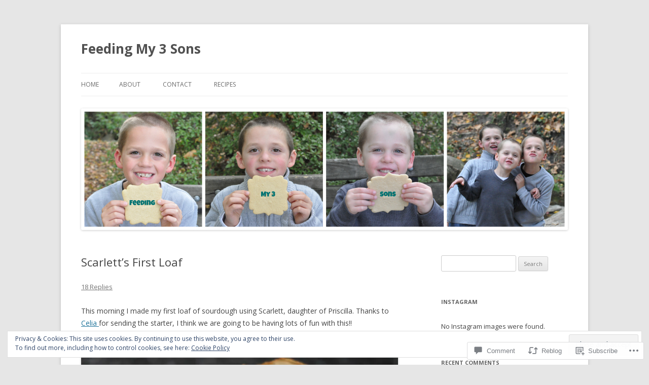

--- FILE ---
content_type: text/html; charset=UTF-8
request_url: https://feedingmy3sons.com/2015/03/05/scarletts-first-loaf/
body_size: 31608
content:
<!DOCTYPE html>
<!--[if IE 7]>
<html class="ie ie7" lang="en">
<![endif]-->
<!--[if IE 8]>
<html class="ie ie8" lang="en">
<![endif]-->
<!--[if !(IE 7) & !(IE 8)]><!-->
<html lang="en">
<!--<![endif]-->
<head>
<meta charset="UTF-8" />
<meta name="viewport" content="width=device-width" />
<title>Scarlett&#8217;s First Loaf | Feeding My 3 Sons</title>
<link rel="profile" href="https://gmpg.org/xfn/11" />
<link rel="pingback" href="https://feedingmy3sons.com/xmlrpc.php">
<!--[if lt IE 9]>
<script src="https://s0.wp.com/wp-content/themes/pub/twentytwelve/js/html5.js?m=1394055319i&amp;ver=3.7.0" type="text/javascript"></script>
<![endif]-->
<meta name='robots' content='max-image-preview:large' />

<!-- Async WordPress.com Remote Login -->
<script id="wpcom_remote_login_js">
var wpcom_remote_login_extra_auth = '';
function wpcom_remote_login_remove_dom_node_id( element_id ) {
	var dom_node = document.getElementById( element_id );
	if ( dom_node ) { dom_node.parentNode.removeChild( dom_node ); }
}
function wpcom_remote_login_remove_dom_node_classes( class_name ) {
	var dom_nodes = document.querySelectorAll( '.' + class_name );
	for ( var i = 0; i < dom_nodes.length; i++ ) {
		dom_nodes[ i ].parentNode.removeChild( dom_nodes[ i ] );
	}
}
function wpcom_remote_login_final_cleanup() {
	wpcom_remote_login_remove_dom_node_classes( "wpcom_remote_login_msg" );
	wpcom_remote_login_remove_dom_node_id( "wpcom_remote_login_key" );
	wpcom_remote_login_remove_dom_node_id( "wpcom_remote_login_validate" );
	wpcom_remote_login_remove_dom_node_id( "wpcom_remote_login_js" );
	wpcom_remote_login_remove_dom_node_id( "wpcom_request_access_iframe" );
	wpcom_remote_login_remove_dom_node_id( "wpcom_request_access_styles" );
}

// Watch for messages back from the remote login
window.addEventListener( "message", function( e ) {
	if ( e.origin === "https://r-login.wordpress.com" ) {
		var data = {};
		try {
			data = JSON.parse( e.data );
		} catch( e ) {
			wpcom_remote_login_final_cleanup();
			return;
		}

		if ( data.msg === 'LOGIN' ) {
			// Clean up the login check iframe
			wpcom_remote_login_remove_dom_node_id( "wpcom_remote_login_key" );

			var id_regex = new RegExp( /^[0-9]+$/ );
			var token_regex = new RegExp( /^.*|.*|.*$/ );
			if (
				token_regex.test( data.token )
				&& id_regex.test( data.wpcomid )
			) {
				// We have everything we need to ask for a login
				var script = document.createElement( "script" );
				script.setAttribute( "id", "wpcom_remote_login_validate" );
				script.src = '/remote-login.php?wpcom_remote_login=validate'
					+ '&wpcomid=' + data.wpcomid
					+ '&token=' + encodeURIComponent( data.token )
					+ '&host=' + window.location.protocol
					+ '//' + window.location.hostname
					+ '&postid=1612'
					+ '&is_singular=1';
				document.body.appendChild( script );
			}

			return;
		}

		// Safari ITP, not logged in, so redirect
		if ( data.msg === 'LOGIN-REDIRECT' ) {
			window.location = 'https://wordpress.com/log-in?redirect_to=' + window.location.href;
			return;
		}

		// Safari ITP, storage access failed, remove the request
		if ( data.msg === 'LOGIN-REMOVE' ) {
			var css_zap = 'html { -webkit-transition: margin-top 1s; transition: margin-top 1s; } /* 9001 */ html { margin-top: 0 !important; } * html body { margin-top: 0 !important; } @media screen and ( max-width: 782px ) { html { margin-top: 0 !important; } * html body { margin-top: 0 !important; } }';
			var style_zap = document.createElement( 'style' );
			style_zap.type = 'text/css';
			style_zap.appendChild( document.createTextNode( css_zap ) );
			document.body.appendChild( style_zap );

			var e = document.getElementById( 'wpcom_request_access_iframe' );
			e.parentNode.removeChild( e );

			document.cookie = 'wordpress_com_login_access=denied; path=/; max-age=31536000';

			return;
		}

		// Safari ITP
		if ( data.msg === 'REQUEST_ACCESS' ) {
			console.log( 'request access: safari' );

			// Check ITP iframe enable/disable knob
			if ( wpcom_remote_login_extra_auth !== 'safari_itp_iframe' ) {
				return;
			}

			// If we are in a "private window" there is no ITP.
			var private_window = false;
			try {
				var opendb = window.openDatabase( null, null, null, null );
			} catch( e ) {
				private_window = true;
			}

			if ( private_window ) {
				console.log( 'private window' );
				return;
			}

			var iframe = document.createElement( 'iframe' );
			iframe.id = 'wpcom_request_access_iframe';
			iframe.setAttribute( 'scrolling', 'no' );
			iframe.setAttribute( 'sandbox', 'allow-storage-access-by-user-activation allow-scripts allow-same-origin allow-top-navigation-by-user-activation' );
			iframe.src = 'https://r-login.wordpress.com/remote-login.php?wpcom_remote_login=request_access&origin=' + encodeURIComponent( data.origin ) + '&wpcomid=' + encodeURIComponent( data.wpcomid );

			var css = 'html { -webkit-transition: margin-top 1s; transition: margin-top 1s; } /* 9001 */ html { margin-top: 46px !important; } * html body { margin-top: 46px !important; } @media screen and ( max-width: 660px ) { html { margin-top: 71px !important; } * html body { margin-top: 71px !important; } #wpcom_request_access_iframe { display: block; height: 71px !important; } } #wpcom_request_access_iframe { border: 0px; height: 46px; position: fixed; top: 0; left: 0; width: 100%; min-width: 100%; z-index: 99999; background: #23282d; } ';

			var style = document.createElement( 'style' );
			style.type = 'text/css';
			style.id = 'wpcom_request_access_styles';
			style.appendChild( document.createTextNode( css ) );
			document.body.appendChild( style );

			document.body.appendChild( iframe );
		}

		if ( data.msg === 'DONE' ) {
			wpcom_remote_login_final_cleanup();
		}
	}
}, false );

// Inject the remote login iframe after the page has had a chance to load
// more critical resources
window.addEventListener( "DOMContentLoaded", function( e ) {
	var iframe = document.createElement( "iframe" );
	iframe.style.display = "none";
	iframe.setAttribute( "scrolling", "no" );
	iframe.setAttribute( "id", "wpcom_remote_login_key" );
	iframe.src = "https://r-login.wordpress.com/remote-login.php"
		+ "?wpcom_remote_login=key"
		+ "&origin=aHR0cHM6Ly9mZWVkaW5nbXkzc29ucy5jb20%3D"
		+ "&wpcomid=53386389"
		+ "&time=" + Math.floor( Date.now() / 1000 );
	document.body.appendChild( iframe );
}, false );
</script>
<link rel='dns-prefetch' href='//s0.wp.com' />
<link rel='dns-prefetch' href='//widgets.wp.com' />
<link rel='dns-prefetch' href='//fonts-api.wp.com' />
<link href='https://fonts.gstatic.com' crossorigin rel='preconnect' />
<link rel="alternate" type="application/rss+xml" title="Feeding My 3 Sons &raquo; Feed" href="https://feedingmy3sons.com/feed/" />
<link rel="alternate" type="application/rss+xml" title="Feeding My 3 Sons &raquo; Comments Feed" href="https://feedingmy3sons.com/comments/feed/" />
<link rel="alternate" type="application/rss+xml" title="Feeding My 3 Sons &raquo; Scarlett&#8217;s First Loaf Comments Feed" href="https://feedingmy3sons.com/2015/03/05/scarletts-first-loaf/feed/" />
	<script type="text/javascript">
		/* <![CDATA[ */
		function addLoadEvent(func) {
			var oldonload = window.onload;
			if (typeof window.onload != 'function') {
				window.onload = func;
			} else {
				window.onload = function () {
					oldonload();
					func();
				}
			}
		}
		/* ]]> */
	</script>
	<link crossorigin='anonymous' rel='stylesheet' id='all-css-0-1' href='/_static/??-eJx9zN0KwjAMhuEbsgZ/5vBAvJbShtE1bYNJKLt7NxEEEQ9fku+Bzi60qlgVijkmm1IV6ClOqAJo67XlhI58B8XC5BUFRBfCfRDZwW9gRmUf8rtBrEJp0WjdPnAzouMm+lX/REoZP+6rtvd7uR3G4XQcr5fzMD8BGYBNRA==&cssminify=yes' type='text/css' media='all' />
<style id='wp-emoji-styles-inline-css'>

	img.wp-smiley, img.emoji {
		display: inline !important;
		border: none !important;
		box-shadow: none !important;
		height: 1em !important;
		width: 1em !important;
		margin: 0 0.07em !important;
		vertical-align: -0.1em !important;
		background: none !important;
		padding: 0 !important;
	}
/*# sourceURL=wp-emoji-styles-inline-css */
</style>
<link crossorigin='anonymous' rel='stylesheet' id='all-css-2-1' href='/wp-content/plugins/gutenberg-core/v22.4.2/build/styles/block-library/style.min.css?m=1769608164i&cssminify=yes' type='text/css' media='all' />
<style id='wp-block-library-inline-css'>
.has-text-align-justify {
	text-align:justify;
}
.has-text-align-justify{text-align:justify;}

/*# sourceURL=wp-block-library-inline-css */
</style><style id='global-styles-inline-css'>
:root{--wp--preset--aspect-ratio--square: 1;--wp--preset--aspect-ratio--4-3: 4/3;--wp--preset--aspect-ratio--3-4: 3/4;--wp--preset--aspect-ratio--3-2: 3/2;--wp--preset--aspect-ratio--2-3: 2/3;--wp--preset--aspect-ratio--16-9: 16/9;--wp--preset--aspect-ratio--9-16: 9/16;--wp--preset--color--black: #000000;--wp--preset--color--cyan-bluish-gray: #abb8c3;--wp--preset--color--white: #fff;--wp--preset--color--pale-pink: #f78da7;--wp--preset--color--vivid-red: #cf2e2e;--wp--preset--color--luminous-vivid-orange: #ff6900;--wp--preset--color--luminous-vivid-amber: #fcb900;--wp--preset--color--light-green-cyan: #7bdcb5;--wp--preset--color--vivid-green-cyan: #00d084;--wp--preset--color--pale-cyan-blue: #8ed1fc;--wp--preset--color--vivid-cyan-blue: #0693e3;--wp--preset--color--vivid-purple: #9b51e0;--wp--preset--color--blue: #21759b;--wp--preset--color--dark-gray: #444;--wp--preset--color--medium-gray: #9f9f9f;--wp--preset--color--light-gray: #e6e6e6;--wp--preset--gradient--vivid-cyan-blue-to-vivid-purple: linear-gradient(135deg,rgb(6,147,227) 0%,rgb(155,81,224) 100%);--wp--preset--gradient--light-green-cyan-to-vivid-green-cyan: linear-gradient(135deg,rgb(122,220,180) 0%,rgb(0,208,130) 100%);--wp--preset--gradient--luminous-vivid-amber-to-luminous-vivid-orange: linear-gradient(135deg,rgb(252,185,0) 0%,rgb(255,105,0) 100%);--wp--preset--gradient--luminous-vivid-orange-to-vivid-red: linear-gradient(135deg,rgb(255,105,0) 0%,rgb(207,46,46) 100%);--wp--preset--gradient--very-light-gray-to-cyan-bluish-gray: linear-gradient(135deg,rgb(238,238,238) 0%,rgb(169,184,195) 100%);--wp--preset--gradient--cool-to-warm-spectrum: linear-gradient(135deg,rgb(74,234,220) 0%,rgb(151,120,209) 20%,rgb(207,42,186) 40%,rgb(238,44,130) 60%,rgb(251,105,98) 80%,rgb(254,248,76) 100%);--wp--preset--gradient--blush-light-purple: linear-gradient(135deg,rgb(255,206,236) 0%,rgb(152,150,240) 100%);--wp--preset--gradient--blush-bordeaux: linear-gradient(135deg,rgb(254,205,165) 0%,rgb(254,45,45) 50%,rgb(107,0,62) 100%);--wp--preset--gradient--luminous-dusk: linear-gradient(135deg,rgb(255,203,112) 0%,rgb(199,81,192) 50%,rgb(65,88,208) 100%);--wp--preset--gradient--pale-ocean: linear-gradient(135deg,rgb(255,245,203) 0%,rgb(182,227,212) 50%,rgb(51,167,181) 100%);--wp--preset--gradient--electric-grass: linear-gradient(135deg,rgb(202,248,128) 0%,rgb(113,206,126) 100%);--wp--preset--gradient--midnight: linear-gradient(135deg,rgb(2,3,129) 0%,rgb(40,116,252) 100%);--wp--preset--font-size--small: 13px;--wp--preset--font-size--medium: 20px;--wp--preset--font-size--large: 36px;--wp--preset--font-size--x-large: 42px;--wp--preset--font-family--albert-sans: 'Albert Sans', sans-serif;--wp--preset--font-family--alegreya: Alegreya, serif;--wp--preset--font-family--arvo: Arvo, serif;--wp--preset--font-family--bodoni-moda: 'Bodoni Moda', serif;--wp--preset--font-family--bricolage-grotesque: 'Bricolage Grotesque', sans-serif;--wp--preset--font-family--cabin: Cabin, sans-serif;--wp--preset--font-family--chivo: Chivo, sans-serif;--wp--preset--font-family--commissioner: Commissioner, sans-serif;--wp--preset--font-family--cormorant: Cormorant, serif;--wp--preset--font-family--courier-prime: 'Courier Prime', monospace;--wp--preset--font-family--crimson-pro: 'Crimson Pro', serif;--wp--preset--font-family--dm-mono: 'DM Mono', monospace;--wp--preset--font-family--dm-sans: 'DM Sans', sans-serif;--wp--preset--font-family--dm-serif-display: 'DM Serif Display', serif;--wp--preset--font-family--domine: Domine, serif;--wp--preset--font-family--eb-garamond: 'EB Garamond', serif;--wp--preset--font-family--epilogue: Epilogue, sans-serif;--wp--preset--font-family--fahkwang: Fahkwang, sans-serif;--wp--preset--font-family--figtree: Figtree, sans-serif;--wp--preset--font-family--fira-sans: 'Fira Sans', sans-serif;--wp--preset--font-family--fjalla-one: 'Fjalla One', sans-serif;--wp--preset--font-family--fraunces: Fraunces, serif;--wp--preset--font-family--gabarito: Gabarito, system-ui;--wp--preset--font-family--ibm-plex-mono: 'IBM Plex Mono', monospace;--wp--preset--font-family--ibm-plex-sans: 'IBM Plex Sans', sans-serif;--wp--preset--font-family--ibarra-real-nova: 'Ibarra Real Nova', serif;--wp--preset--font-family--instrument-serif: 'Instrument Serif', serif;--wp--preset--font-family--inter: Inter, sans-serif;--wp--preset--font-family--josefin-sans: 'Josefin Sans', sans-serif;--wp--preset--font-family--jost: Jost, sans-serif;--wp--preset--font-family--libre-baskerville: 'Libre Baskerville', serif;--wp--preset--font-family--libre-franklin: 'Libre Franklin', sans-serif;--wp--preset--font-family--literata: Literata, serif;--wp--preset--font-family--lora: Lora, serif;--wp--preset--font-family--merriweather: Merriweather, serif;--wp--preset--font-family--montserrat: Montserrat, sans-serif;--wp--preset--font-family--newsreader: Newsreader, serif;--wp--preset--font-family--noto-sans-mono: 'Noto Sans Mono', sans-serif;--wp--preset--font-family--nunito: Nunito, sans-serif;--wp--preset--font-family--open-sans: 'Open Sans', sans-serif;--wp--preset--font-family--overpass: Overpass, sans-serif;--wp--preset--font-family--pt-serif: 'PT Serif', serif;--wp--preset--font-family--petrona: Petrona, serif;--wp--preset--font-family--piazzolla: Piazzolla, serif;--wp--preset--font-family--playfair-display: 'Playfair Display', serif;--wp--preset--font-family--plus-jakarta-sans: 'Plus Jakarta Sans', sans-serif;--wp--preset--font-family--poppins: Poppins, sans-serif;--wp--preset--font-family--raleway: Raleway, sans-serif;--wp--preset--font-family--roboto: Roboto, sans-serif;--wp--preset--font-family--roboto-slab: 'Roboto Slab', serif;--wp--preset--font-family--rubik: Rubik, sans-serif;--wp--preset--font-family--rufina: Rufina, serif;--wp--preset--font-family--sora: Sora, sans-serif;--wp--preset--font-family--source-sans-3: 'Source Sans 3', sans-serif;--wp--preset--font-family--source-serif-4: 'Source Serif 4', serif;--wp--preset--font-family--space-mono: 'Space Mono', monospace;--wp--preset--font-family--syne: Syne, sans-serif;--wp--preset--font-family--texturina: Texturina, serif;--wp--preset--font-family--urbanist: Urbanist, sans-serif;--wp--preset--font-family--work-sans: 'Work Sans', sans-serif;--wp--preset--spacing--20: 0.44rem;--wp--preset--spacing--30: 0.67rem;--wp--preset--spacing--40: 1rem;--wp--preset--spacing--50: 1.5rem;--wp--preset--spacing--60: 2.25rem;--wp--preset--spacing--70: 3.38rem;--wp--preset--spacing--80: 5.06rem;--wp--preset--shadow--natural: 6px 6px 9px rgba(0, 0, 0, 0.2);--wp--preset--shadow--deep: 12px 12px 50px rgba(0, 0, 0, 0.4);--wp--preset--shadow--sharp: 6px 6px 0px rgba(0, 0, 0, 0.2);--wp--preset--shadow--outlined: 6px 6px 0px -3px rgb(255, 255, 255), 6px 6px rgb(0, 0, 0);--wp--preset--shadow--crisp: 6px 6px 0px rgb(0, 0, 0);}:where(body) { margin: 0; }:where(.is-layout-flex){gap: 0.5em;}:where(.is-layout-grid){gap: 0.5em;}body .is-layout-flex{display: flex;}.is-layout-flex{flex-wrap: wrap;align-items: center;}.is-layout-flex > :is(*, div){margin: 0;}body .is-layout-grid{display: grid;}.is-layout-grid > :is(*, div){margin: 0;}body{padding-top: 0px;padding-right: 0px;padding-bottom: 0px;padding-left: 0px;}:root :where(.wp-element-button, .wp-block-button__link){background-color: #32373c;border-width: 0;color: #fff;font-family: inherit;font-size: inherit;font-style: inherit;font-weight: inherit;letter-spacing: inherit;line-height: inherit;padding-top: calc(0.667em + 2px);padding-right: calc(1.333em + 2px);padding-bottom: calc(0.667em + 2px);padding-left: calc(1.333em + 2px);text-decoration: none;text-transform: inherit;}.has-black-color{color: var(--wp--preset--color--black) !important;}.has-cyan-bluish-gray-color{color: var(--wp--preset--color--cyan-bluish-gray) !important;}.has-white-color{color: var(--wp--preset--color--white) !important;}.has-pale-pink-color{color: var(--wp--preset--color--pale-pink) !important;}.has-vivid-red-color{color: var(--wp--preset--color--vivid-red) !important;}.has-luminous-vivid-orange-color{color: var(--wp--preset--color--luminous-vivid-orange) !important;}.has-luminous-vivid-amber-color{color: var(--wp--preset--color--luminous-vivid-amber) !important;}.has-light-green-cyan-color{color: var(--wp--preset--color--light-green-cyan) !important;}.has-vivid-green-cyan-color{color: var(--wp--preset--color--vivid-green-cyan) !important;}.has-pale-cyan-blue-color{color: var(--wp--preset--color--pale-cyan-blue) !important;}.has-vivid-cyan-blue-color{color: var(--wp--preset--color--vivid-cyan-blue) !important;}.has-vivid-purple-color{color: var(--wp--preset--color--vivid-purple) !important;}.has-blue-color{color: var(--wp--preset--color--blue) !important;}.has-dark-gray-color{color: var(--wp--preset--color--dark-gray) !important;}.has-medium-gray-color{color: var(--wp--preset--color--medium-gray) !important;}.has-light-gray-color{color: var(--wp--preset--color--light-gray) !important;}.has-black-background-color{background-color: var(--wp--preset--color--black) !important;}.has-cyan-bluish-gray-background-color{background-color: var(--wp--preset--color--cyan-bluish-gray) !important;}.has-white-background-color{background-color: var(--wp--preset--color--white) !important;}.has-pale-pink-background-color{background-color: var(--wp--preset--color--pale-pink) !important;}.has-vivid-red-background-color{background-color: var(--wp--preset--color--vivid-red) !important;}.has-luminous-vivid-orange-background-color{background-color: var(--wp--preset--color--luminous-vivid-orange) !important;}.has-luminous-vivid-amber-background-color{background-color: var(--wp--preset--color--luminous-vivid-amber) !important;}.has-light-green-cyan-background-color{background-color: var(--wp--preset--color--light-green-cyan) !important;}.has-vivid-green-cyan-background-color{background-color: var(--wp--preset--color--vivid-green-cyan) !important;}.has-pale-cyan-blue-background-color{background-color: var(--wp--preset--color--pale-cyan-blue) !important;}.has-vivid-cyan-blue-background-color{background-color: var(--wp--preset--color--vivid-cyan-blue) !important;}.has-vivid-purple-background-color{background-color: var(--wp--preset--color--vivid-purple) !important;}.has-blue-background-color{background-color: var(--wp--preset--color--blue) !important;}.has-dark-gray-background-color{background-color: var(--wp--preset--color--dark-gray) !important;}.has-medium-gray-background-color{background-color: var(--wp--preset--color--medium-gray) !important;}.has-light-gray-background-color{background-color: var(--wp--preset--color--light-gray) !important;}.has-black-border-color{border-color: var(--wp--preset--color--black) !important;}.has-cyan-bluish-gray-border-color{border-color: var(--wp--preset--color--cyan-bluish-gray) !important;}.has-white-border-color{border-color: var(--wp--preset--color--white) !important;}.has-pale-pink-border-color{border-color: var(--wp--preset--color--pale-pink) !important;}.has-vivid-red-border-color{border-color: var(--wp--preset--color--vivid-red) !important;}.has-luminous-vivid-orange-border-color{border-color: var(--wp--preset--color--luminous-vivid-orange) !important;}.has-luminous-vivid-amber-border-color{border-color: var(--wp--preset--color--luminous-vivid-amber) !important;}.has-light-green-cyan-border-color{border-color: var(--wp--preset--color--light-green-cyan) !important;}.has-vivid-green-cyan-border-color{border-color: var(--wp--preset--color--vivid-green-cyan) !important;}.has-pale-cyan-blue-border-color{border-color: var(--wp--preset--color--pale-cyan-blue) !important;}.has-vivid-cyan-blue-border-color{border-color: var(--wp--preset--color--vivid-cyan-blue) !important;}.has-vivid-purple-border-color{border-color: var(--wp--preset--color--vivid-purple) !important;}.has-blue-border-color{border-color: var(--wp--preset--color--blue) !important;}.has-dark-gray-border-color{border-color: var(--wp--preset--color--dark-gray) !important;}.has-medium-gray-border-color{border-color: var(--wp--preset--color--medium-gray) !important;}.has-light-gray-border-color{border-color: var(--wp--preset--color--light-gray) !important;}.has-vivid-cyan-blue-to-vivid-purple-gradient-background{background: var(--wp--preset--gradient--vivid-cyan-blue-to-vivid-purple) !important;}.has-light-green-cyan-to-vivid-green-cyan-gradient-background{background: var(--wp--preset--gradient--light-green-cyan-to-vivid-green-cyan) !important;}.has-luminous-vivid-amber-to-luminous-vivid-orange-gradient-background{background: var(--wp--preset--gradient--luminous-vivid-amber-to-luminous-vivid-orange) !important;}.has-luminous-vivid-orange-to-vivid-red-gradient-background{background: var(--wp--preset--gradient--luminous-vivid-orange-to-vivid-red) !important;}.has-very-light-gray-to-cyan-bluish-gray-gradient-background{background: var(--wp--preset--gradient--very-light-gray-to-cyan-bluish-gray) !important;}.has-cool-to-warm-spectrum-gradient-background{background: var(--wp--preset--gradient--cool-to-warm-spectrum) !important;}.has-blush-light-purple-gradient-background{background: var(--wp--preset--gradient--blush-light-purple) !important;}.has-blush-bordeaux-gradient-background{background: var(--wp--preset--gradient--blush-bordeaux) !important;}.has-luminous-dusk-gradient-background{background: var(--wp--preset--gradient--luminous-dusk) !important;}.has-pale-ocean-gradient-background{background: var(--wp--preset--gradient--pale-ocean) !important;}.has-electric-grass-gradient-background{background: var(--wp--preset--gradient--electric-grass) !important;}.has-midnight-gradient-background{background: var(--wp--preset--gradient--midnight) !important;}.has-small-font-size{font-size: var(--wp--preset--font-size--small) !important;}.has-medium-font-size{font-size: var(--wp--preset--font-size--medium) !important;}.has-large-font-size{font-size: var(--wp--preset--font-size--large) !important;}.has-x-large-font-size{font-size: var(--wp--preset--font-size--x-large) !important;}.has-albert-sans-font-family{font-family: var(--wp--preset--font-family--albert-sans) !important;}.has-alegreya-font-family{font-family: var(--wp--preset--font-family--alegreya) !important;}.has-arvo-font-family{font-family: var(--wp--preset--font-family--arvo) !important;}.has-bodoni-moda-font-family{font-family: var(--wp--preset--font-family--bodoni-moda) !important;}.has-bricolage-grotesque-font-family{font-family: var(--wp--preset--font-family--bricolage-grotesque) !important;}.has-cabin-font-family{font-family: var(--wp--preset--font-family--cabin) !important;}.has-chivo-font-family{font-family: var(--wp--preset--font-family--chivo) !important;}.has-commissioner-font-family{font-family: var(--wp--preset--font-family--commissioner) !important;}.has-cormorant-font-family{font-family: var(--wp--preset--font-family--cormorant) !important;}.has-courier-prime-font-family{font-family: var(--wp--preset--font-family--courier-prime) !important;}.has-crimson-pro-font-family{font-family: var(--wp--preset--font-family--crimson-pro) !important;}.has-dm-mono-font-family{font-family: var(--wp--preset--font-family--dm-mono) !important;}.has-dm-sans-font-family{font-family: var(--wp--preset--font-family--dm-sans) !important;}.has-dm-serif-display-font-family{font-family: var(--wp--preset--font-family--dm-serif-display) !important;}.has-domine-font-family{font-family: var(--wp--preset--font-family--domine) !important;}.has-eb-garamond-font-family{font-family: var(--wp--preset--font-family--eb-garamond) !important;}.has-epilogue-font-family{font-family: var(--wp--preset--font-family--epilogue) !important;}.has-fahkwang-font-family{font-family: var(--wp--preset--font-family--fahkwang) !important;}.has-figtree-font-family{font-family: var(--wp--preset--font-family--figtree) !important;}.has-fira-sans-font-family{font-family: var(--wp--preset--font-family--fira-sans) !important;}.has-fjalla-one-font-family{font-family: var(--wp--preset--font-family--fjalla-one) !important;}.has-fraunces-font-family{font-family: var(--wp--preset--font-family--fraunces) !important;}.has-gabarito-font-family{font-family: var(--wp--preset--font-family--gabarito) !important;}.has-ibm-plex-mono-font-family{font-family: var(--wp--preset--font-family--ibm-plex-mono) !important;}.has-ibm-plex-sans-font-family{font-family: var(--wp--preset--font-family--ibm-plex-sans) !important;}.has-ibarra-real-nova-font-family{font-family: var(--wp--preset--font-family--ibarra-real-nova) !important;}.has-instrument-serif-font-family{font-family: var(--wp--preset--font-family--instrument-serif) !important;}.has-inter-font-family{font-family: var(--wp--preset--font-family--inter) !important;}.has-josefin-sans-font-family{font-family: var(--wp--preset--font-family--josefin-sans) !important;}.has-jost-font-family{font-family: var(--wp--preset--font-family--jost) !important;}.has-libre-baskerville-font-family{font-family: var(--wp--preset--font-family--libre-baskerville) !important;}.has-libre-franklin-font-family{font-family: var(--wp--preset--font-family--libre-franklin) !important;}.has-literata-font-family{font-family: var(--wp--preset--font-family--literata) !important;}.has-lora-font-family{font-family: var(--wp--preset--font-family--lora) !important;}.has-merriweather-font-family{font-family: var(--wp--preset--font-family--merriweather) !important;}.has-montserrat-font-family{font-family: var(--wp--preset--font-family--montserrat) !important;}.has-newsreader-font-family{font-family: var(--wp--preset--font-family--newsreader) !important;}.has-noto-sans-mono-font-family{font-family: var(--wp--preset--font-family--noto-sans-mono) !important;}.has-nunito-font-family{font-family: var(--wp--preset--font-family--nunito) !important;}.has-open-sans-font-family{font-family: var(--wp--preset--font-family--open-sans) !important;}.has-overpass-font-family{font-family: var(--wp--preset--font-family--overpass) !important;}.has-pt-serif-font-family{font-family: var(--wp--preset--font-family--pt-serif) !important;}.has-petrona-font-family{font-family: var(--wp--preset--font-family--petrona) !important;}.has-piazzolla-font-family{font-family: var(--wp--preset--font-family--piazzolla) !important;}.has-playfair-display-font-family{font-family: var(--wp--preset--font-family--playfair-display) !important;}.has-plus-jakarta-sans-font-family{font-family: var(--wp--preset--font-family--plus-jakarta-sans) !important;}.has-poppins-font-family{font-family: var(--wp--preset--font-family--poppins) !important;}.has-raleway-font-family{font-family: var(--wp--preset--font-family--raleway) !important;}.has-roboto-font-family{font-family: var(--wp--preset--font-family--roboto) !important;}.has-roboto-slab-font-family{font-family: var(--wp--preset--font-family--roboto-slab) !important;}.has-rubik-font-family{font-family: var(--wp--preset--font-family--rubik) !important;}.has-rufina-font-family{font-family: var(--wp--preset--font-family--rufina) !important;}.has-sora-font-family{font-family: var(--wp--preset--font-family--sora) !important;}.has-source-sans-3-font-family{font-family: var(--wp--preset--font-family--source-sans-3) !important;}.has-source-serif-4-font-family{font-family: var(--wp--preset--font-family--source-serif-4) !important;}.has-space-mono-font-family{font-family: var(--wp--preset--font-family--space-mono) !important;}.has-syne-font-family{font-family: var(--wp--preset--font-family--syne) !important;}.has-texturina-font-family{font-family: var(--wp--preset--font-family--texturina) !important;}.has-urbanist-font-family{font-family: var(--wp--preset--font-family--urbanist) !important;}.has-work-sans-font-family{font-family: var(--wp--preset--font-family--work-sans) !important;}
/*# sourceURL=global-styles-inline-css */
</style>

<style id='classic-theme-styles-inline-css'>
.wp-block-button__link{background-color:#32373c;border-radius:9999px;box-shadow:none;color:#fff;font-size:1.125em;padding:calc(.667em + 2px) calc(1.333em + 2px);text-decoration:none}.wp-block-file__button{background:#32373c;color:#fff}.wp-block-accordion-heading{margin:0}.wp-block-accordion-heading__toggle{background-color:inherit!important;color:inherit!important}.wp-block-accordion-heading__toggle:not(:focus-visible){outline:none}.wp-block-accordion-heading__toggle:focus,.wp-block-accordion-heading__toggle:hover{background-color:inherit!important;border:none;box-shadow:none;color:inherit;padding:var(--wp--preset--spacing--20,1em) 0;text-decoration:none}.wp-block-accordion-heading__toggle:focus-visible{outline:auto;outline-offset:0}
/*# sourceURL=/wp-content/plugins/gutenberg-core/v22.4.2/build/styles/block-library/classic.min.css */
</style>
<link crossorigin='anonymous' rel='stylesheet' id='all-css-4-1' href='/_static/??-eJx9j9sOwjAIhl/ISjTzdGF8FNMD0c7RNYVuPr4sy27U7IbADx8/wJiN75NgEqBqclcfMTH4vqDqlK2AThCGaLFD0rGtZ97Af2yM4YGiOC+5EXyvI1ltjHO5ILPRSLGSkad68RrXomTrX0alecXcAK5p6d0HTKEvYKv0ZEWi/6GAiwdXYxdgwOLUWcXpS/6up1tudN2djud9c2maQ/sBK5V29A==&cssminify=yes' type='text/css' media='all' />
<link rel='stylesheet' id='verbum-gutenberg-css-css' href='https://widgets.wp.com/verbum-block-editor/block-editor.css?ver=1738686361' media='all' />
<link rel='stylesheet' id='twentytwelve-fonts-css' href='https://fonts-api.wp.com/css?family=Open+Sans%3A400italic%2C700italic%2C400%2C700&#038;subset=latin%2Clatin-ext&#038;display=fallback' media='all' />
<link crossorigin='anonymous' rel='stylesheet' id='all-css-8-1' href='/_static/??-eJzTLy/QTc7PK0nNK9EvyUjNTS3WLyhN0i8pBwpUAsmcslT94pLKnFS95OJiHX0iVAPV6Sfl5CdnF4O02OfaGpqbWpibWJiZW2YBADBZKMU=&cssminify=yes' type='text/css' media='all' />
<link crossorigin='anonymous' rel='stylesheet' id='all-css-10-1' href='/_static/??-eJx9i0EOwjAMBD+EcUEiggPiLW1k0iAnjmqnUX9PuLUXLqud1Q62Al6yUTa0mRIpljqhtT5sPXklVNuYoBUv6exVT7hzUoXCNcSsuNDEEnoN2F87/CcFEmDxo0XJB4A3j3H5qa/0vNyGh3PD1d0/X5shQdY=&cssminify=yes' type='text/css' media='all' />
<style id='jetpack-global-styles-frontend-style-inline-css'>
:root { --font-headings: unset; --font-base: unset; --font-headings-default: -apple-system,BlinkMacSystemFont,"Segoe UI",Roboto,Oxygen-Sans,Ubuntu,Cantarell,"Helvetica Neue",sans-serif; --font-base-default: -apple-system,BlinkMacSystemFont,"Segoe UI",Roboto,Oxygen-Sans,Ubuntu,Cantarell,"Helvetica Neue",sans-serif;}
/*# sourceURL=jetpack-global-styles-frontend-style-inline-css */
</style>
<link crossorigin='anonymous' rel='stylesheet' id='all-css-12-1' href='/_static/??-eJyNjcsKAjEMRX/IGtQZBxfip0hMS9sxTYppGfx7H7gRN+7ugcs5sFRHKi1Ig9Jd5R6zGMyhVaTrh8G6QFHfORhYwlvw6P39PbPENZmt4G/ROQuBKWVkxxrVvuBH1lIoz2waILJekF+HUzlupnG3nQ77YZwfuRJIaQ==&cssminify=yes' type='text/css' media='all' />
<script type="text/javascript" id="jetpack_related-posts-js-extra">
/* <![CDATA[ */
var related_posts_js_options = {"post_heading":"h4"};
//# sourceURL=jetpack_related-posts-js-extra
/* ]]> */
</script>
<script type="text/javascript" id="wpcom-actionbar-placeholder-js-extra">
/* <![CDATA[ */
var actionbardata = {"siteID":"53386389","postID":"1612","siteURL":"https://feedingmy3sons.com","xhrURL":"https://feedingmy3sons.com/wp-admin/admin-ajax.php","nonce":"0d14b81b3d","isLoggedIn":"","statusMessage":"","subsEmailDefault":"instantly","proxyScriptUrl":"https://s0.wp.com/wp-content/js/wpcom-proxy-request.js?m=1513050504i&amp;ver=20211021","shortlink":"https://wp.me/p3C0eN-q0","i18n":{"followedText":"New posts from this site will now appear in your \u003Ca href=\"https://wordpress.com/reader\"\u003EReader\u003C/a\u003E","foldBar":"Collapse this bar","unfoldBar":"Expand this bar","shortLinkCopied":"Shortlink copied to clipboard."}};
//# sourceURL=wpcom-actionbar-placeholder-js-extra
/* ]]> */
</script>
<script type="text/javascript" id="jetpack-mu-wpcom-settings-js-before">
/* <![CDATA[ */
var JETPACK_MU_WPCOM_SETTINGS = {"assetsUrl":"https://s0.wp.com/wp-content/mu-plugins/jetpack-mu-wpcom-plugin/sun/jetpack_vendor/automattic/jetpack-mu-wpcom/src/build/"};
//# sourceURL=jetpack-mu-wpcom-settings-js-before
/* ]]> */
</script>
<script crossorigin='anonymous' type='text/javascript'  src='/_static/??-eJx1j1EKwjAQRC/kdq1Q2h/xKFKTEBKTTcwm1t7eFKtU0K9hmOENg1MEESgryugLRFe0IUarchzFdfXIhfBsSOClGCcxKTdmJSEGzvztGm+osbzDDdfWjssQU3jM76zCXJGKl9DeikrzKlvA3xJ4o1Md/bV2cUF/fkwhyVEyCDcyv0DCR7wfFgEKBFrGVBEnf2z7rtu3bT8M9gk9l2bI'></script>
<script type="text/javascript" id="rlt-proxy-js-after">
/* <![CDATA[ */
	rltInitialize( {"token":null,"iframeOrigins":["https:\/\/widgets.wp.com"]} );
//# sourceURL=rlt-proxy-js-after
/* ]]> */
</script>
<link rel="EditURI" type="application/rsd+xml" title="RSD" href="https://feedingmy3sons.wordpress.com/xmlrpc.php?rsd" />
<meta name="generator" content="WordPress.com" />
<link rel="canonical" href="https://feedingmy3sons.com/2015/03/05/scarletts-first-loaf/" />
<link rel='shortlink' href='https://wp.me/p3C0eN-q0' />
<link rel="alternate" type="application/json+oembed" href="https://public-api.wordpress.com/oembed/?format=json&amp;url=https%3A%2F%2Ffeedingmy3sons.com%2F2015%2F03%2F05%2Fscarletts-first-loaf%2F&amp;for=wpcom-auto-discovery" /><link rel="alternate" type="application/xml+oembed" href="https://public-api.wordpress.com/oembed/?format=xml&amp;url=https%3A%2F%2Ffeedingmy3sons.com%2F2015%2F03%2F05%2Fscarletts-first-loaf%2F&amp;for=wpcom-auto-discovery" />
<!-- Jetpack Open Graph Tags -->
<meta property="og:type" content="article" />
<meta property="og:title" content="Scarlett&#8217;s First Loaf" />
<meta property="og:url" content="https://feedingmy3sons.com/2015/03/05/scarletts-first-loaf/" />
<meta property="og:description" content="This morning I made my first loaf of sourdough using Scarlett, daughter of Priscilla. Thanks to Celia for sending the starter, I think we are going to be having lots of fun with this!! Once Sean sa…" />
<meta property="article:published_time" content="2015-03-05T18:40:03+00:00" />
<meta property="article:modified_time" content="2015-03-05T18:40:01+00:00" />
<meta property="og:site_name" content="Feeding My 3 Sons" />
<meta property="og:image" content="https://feedingmy3sons.com/wp-content/uploads/2015/03/239.jpg" />
<meta property="og:image:width" content="660" />
<meta property="og:image:height" content="438" />
<meta property="og:image:alt" content="Sourdough Bread" />
<meta property="og:locale" content="en_US" />
<meta property="article:publisher" content="https://www.facebook.com/WordPresscom" />
<meta name="twitter:text:title" content="Scarlett&#8217;s First Loaf" />
<meta name="twitter:image" content="https://feedingmy3sons.com/wp-content/uploads/2015/03/239.jpg?w=640" />
<meta name="twitter:image:alt" content="Sourdough Bread" />
<meta name="twitter:card" content="summary_large_image" />

<!-- End Jetpack Open Graph Tags -->
<link rel="shortcut icon" type="image/x-icon" href="https://s0.wp.com/i/favicon.ico?m=1713425267i" sizes="16x16 24x24 32x32 48x48" />
<link rel="icon" type="image/x-icon" href="https://s0.wp.com/i/favicon.ico?m=1713425267i" sizes="16x16 24x24 32x32 48x48" />
<link rel="apple-touch-icon" href="https://s0.wp.com/i/webclip.png?m=1713868326i" />
<link rel='openid.server' href='https://feedingmy3sons.com/?openidserver=1' />
<link rel='openid.delegate' href='https://feedingmy3sons.com/' />
<link rel="search" type="application/opensearchdescription+xml" href="https://feedingmy3sons.com/osd.xml" title="Feeding My 3 Sons" />
<link rel="search" type="application/opensearchdescription+xml" href="https://s1.wp.com/opensearch.xml" title="WordPress.com" />
<style type="text/css">.recentcomments a{display:inline !important;padding:0 !important;margin:0 !important;}</style>		<style type="text/css">
			.recentcomments a {
				display: inline !important;
				padding: 0 !important;
				margin: 0 !important;
			}

			table.recentcommentsavatartop img.avatar, table.recentcommentsavatarend img.avatar {
				border: 0px;
				margin: 0;
			}

			table.recentcommentsavatartop a, table.recentcommentsavatarend a {
				border: 0px !important;
				background-color: transparent !important;
			}

			td.recentcommentsavatarend, td.recentcommentsavatartop {
				padding: 0px 0px 1px 0px;
				margin: 0px;
			}

			td.recentcommentstextend {
				border: none !important;
				padding: 0px 0px 2px 10px;
			}

			.rtl td.recentcommentstextend {
				padding: 0px 10px 2px 0px;
			}

			td.recentcommentstexttop {
				border: none;
				padding: 0px 0px 0px 10px;
			}

			.rtl td.recentcommentstexttop {
				padding: 0px 10px 0px 0px;
			}
		</style>
		<meta name="description" content="This morning I made my first loaf of sourdough using Scarlett, daughter of Priscilla. Thanks to Celia for sending the starter, I think we are going to be having lots of fun with this!! Once Sean saw the camera come out he insisted on being in some of the pictures! Of course if it meant&hellip;" />
		<script type="text/javascript">

			window.doNotSellCallback = function() {

				var linkElements = [
					'a[href="https://wordpress.com/?ref=footer_blog"]',
					'a[href="https://wordpress.com/?ref=footer_website"]',
					'a[href="https://wordpress.com/?ref=vertical_footer"]',
					'a[href^="https://wordpress.com/?ref=footer_segment_"]',
				].join(',');

				var dnsLink = document.createElement( 'a' );
				dnsLink.href = 'https://wordpress.com/advertising-program-optout/';
				dnsLink.classList.add( 'do-not-sell-link' );
				dnsLink.rel = 'nofollow';
				dnsLink.style.marginLeft = '0.5em';
				dnsLink.textContent = 'Do Not Sell or Share My Personal Information';

				var creditLinks = document.querySelectorAll( linkElements );

				if ( 0 === creditLinks.length ) {
					return false;
				}

				Array.prototype.forEach.call( creditLinks, function( el ) {
					el.insertAdjacentElement( 'afterend', dnsLink );
				});

				return true;
			};

		</script>
		<script type="text/javascript">
	window.google_analytics_uacct = "UA-52447-2";
</script>

<script type="text/javascript">
	var _gaq = _gaq || [];
	_gaq.push(['_setAccount', 'UA-52447-2']);
	_gaq.push(['_gat._anonymizeIp']);
	_gaq.push(['_setDomainName', 'none']);
	_gaq.push(['_setAllowLinker', true]);
	_gaq.push(['_initData']);
	_gaq.push(['_trackPageview']);

	(function() {
		var ga = document.createElement('script'); ga.type = 'text/javascript'; ga.async = true;
		ga.src = ('https:' == document.location.protocol ? 'https://ssl' : 'http://www') + '.google-analytics.com/ga.js';
		(document.getElementsByTagName('head')[0] || document.getElementsByTagName('body')[0]).appendChild(ga);
	})();
</script>
<link crossorigin='anonymous' rel='stylesheet' id='all-css-2-3' href='/_static/??-eJydj9kKAjEMRX/ImVAX1AfxU6STlpKZbjQN/X0rbvimvuVcDgcCLQ+YYrWxQpAhe3EUGWZbs8blwcAS4UIRYfIJFwZulG0ZkXkFXwdCMuItA+qShK1/Oc/hz14j42xl6FrVrujwvn4s3l8U8qbjxFgoV0rd/aAxULyFz+Gk9rvN8aC2aj1fAUA7fMs=&cssminify=yes' type='text/css' media='all' />
</head>

<body class="wp-singular post-template-default single single-post postid-1612 single-format-standard wp-embed-responsive wp-theme-pubtwentytwelve customizer-styles-applied custom-font-enabled single-author jetpack-reblog-enabled">
<div id="page" class="hfeed site">
	<header id="masthead" class="site-header">
				<hgroup>
			<h1 class="site-title"><a href="https://feedingmy3sons.com/" title="Feeding My 3 Sons" rel="home">Feeding My 3 Sons</a></h1>
			<h2 class="site-description"></h2>
		</hgroup>

		<nav id="site-navigation" class="main-navigation">
			<button class="menu-toggle">Menu</button>
			<a class="assistive-text" href="#content" title="Skip to content">Skip to content</a>
			<div class="nav-menu"><ul>
<li ><a href="https://feedingmy3sons.com/">Home</a></li><li class="page_item page-item-1"><a href="https://feedingmy3sons.com/about/">About</a></li>
<li class="page_item page-item-15"><a href="https://feedingmy3sons.com/contact/">Contact</a></li>
<li class="page_item page-item-13"><a href="https://feedingmy3sons.com/recipes/">Recipes</a></li>
</ul></div>
		</nav><!-- #site-navigation -->

						<a href="https://feedingmy3sons.com/"><img src="https://feedingmy3sons.com/wp-content/uploads/2014/11/headerversion2.jpg" class="header-image" width="960" height="240" alt="" /></a>
			</header><!-- #masthead -->

	<div id="main" class="wrapper">
	<div id="primary" class="site-content">
		<div id="content" role="main">

			
				
	<article id="post-1612" class="post-1612 post type-post status-publish format-standard hentry category-yeast-breads-and-rolls tag-bread tag-priscillas-offspring tag-scarlett tag-sourdough">
				<header class="entry-header">
			
						<h1 class="entry-title">Scarlett&#8217;s First Loaf</h1>
										<div class="comments-link">
					<a href="https://feedingmy3sons.com/2015/03/05/scarletts-first-loaf/#comments">18 Replies</a>				</div><!-- .comments-link -->
					</header><!-- .entry-header -->

				<div class="entry-content">
			<p>This morning I made my first loaf of sourdough using Scarlett, daughter of Priscilla.  Thanks to <a href="http://figjamandlimecordial.com/" title="Celia" target="_blank">Celia </a>for sending the starter, I think we are going to be having lots of fun with this!!</p>
<p><a href="https://feedingmy3sons.com/wp-content/uploads/2015/03/239.jpg"><img data-attachment-id="1613" data-permalink="https://feedingmy3sons.com/2015/03/05/scarletts-first-loaf/attachment/239/" data-orig-file="https://feedingmy3sons.com/wp-content/uploads/2015/03/239.jpg" data-orig-size="3216,2136" data-comments-opened="1" data-image-meta="{&quot;aperture&quot;:&quot;2&quot;,&quot;credit&quot;:&quot;&quot;,&quot;camera&quot;:&quot;NIKON D90&quot;,&quot;caption&quot;:&quot;&quot;,&quot;created_timestamp&quot;:&quot;1425563017&quot;,&quot;copyright&quot;:&quot;&quot;,&quot;focal_length&quot;:&quot;50&quot;,&quot;iso&quot;:&quot;2500&quot;,&quot;shutter_speed&quot;:&quot;0.003125&quot;,&quot;title&quot;:&quot;&quot;,&quot;orientation&quot;:&quot;1&quot;}" data-image-title="Sourdough Bread" data-image-description="" data-image-caption="" data-medium-file="https://feedingmy3sons.com/wp-content/uploads/2015/03/239.jpg?w=300" data-large-file="https://feedingmy3sons.com/wp-content/uploads/2015/03/239.jpg?w=625" src="https://feedingmy3sons.com/wp-content/uploads/2015/03/239.jpg?w=625" alt="Sourdough Bread"   class="alignnone size-full wp-image-1613" srcset="https://feedingmy3sons.com/wp-content/uploads/2015/03/239.jpg?w=660&amp;h=438 660w, https://feedingmy3sons.com/wp-content/uploads/2015/03/239.jpg?w=1320&amp;h=877 1320w, https://feedingmy3sons.com/wp-content/uploads/2015/03/239.jpg?w=150&amp;h=100 150w, https://feedingmy3sons.com/wp-content/uploads/2015/03/239.jpg?w=300&amp;h=199 300w, https://feedingmy3sons.com/wp-content/uploads/2015/03/239.jpg?w=768&amp;h=510 768w, https://feedingmy3sons.com/wp-content/uploads/2015/03/239.jpg?w=1024&amp;h=680 1024w" sizes="(max-width: 660px) 100vw, 660px" /></a></p>
<p>Once Sean saw the camera come out he insisted on being in some of the pictures!  Of course if it meant eating bread he definitely wanted some of that!!  He helped me eat the first piece, my personal favorite.  Give me an end piece with lots of crust and life is very good.</p>
<p><a href="https://feedingmy3sons.com/wp-content/uploads/2015/03/241.jpg"><img data-attachment-id="1614" data-permalink="https://feedingmy3sons.com/2015/03/05/scarletts-first-loaf/attachment/241/" data-orig-file="https://feedingmy3sons.com/wp-content/uploads/2015/03/241.jpg" data-orig-size="3216,2136" data-comments-opened="1" data-image-meta="{&quot;aperture&quot;:&quot;2&quot;,&quot;credit&quot;:&quot;&quot;,&quot;camera&quot;:&quot;NIKON D90&quot;,&quot;caption&quot;:&quot;&quot;,&quot;created_timestamp&quot;:&quot;1425563228&quot;,&quot;copyright&quot;:&quot;&quot;,&quot;focal_length&quot;:&quot;50&quot;,&quot;iso&quot;:&quot;2500&quot;,&quot;shutter_speed&quot;:&quot;0.005&quot;,&quot;title&quot;:&quot;&quot;,&quot;orientation&quot;:&quot;1&quot;}" data-image-title="Sourdough Bread" data-image-description="" data-image-caption="" data-medium-file="https://feedingmy3sons.com/wp-content/uploads/2015/03/241.jpg?w=300" data-large-file="https://feedingmy3sons.com/wp-content/uploads/2015/03/241.jpg?w=625" src="https://feedingmy3sons.com/wp-content/uploads/2015/03/241.jpg?w=625" alt="Sourdough Bread"   class="alignnone size-full wp-image-1614" srcset="https://feedingmy3sons.com/wp-content/uploads/2015/03/241.jpg?w=660&amp;h=438 660w, https://feedingmy3sons.com/wp-content/uploads/2015/03/241.jpg?w=1320&amp;h=877 1320w, https://feedingmy3sons.com/wp-content/uploads/2015/03/241.jpg?w=150&amp;h=100 150w, https://feedingmy3sons.com/wp-content/uploads/2015/03/241.jpg?w=300&amp;h=199 300w, https://feedingmy3sons.com/wp-content/uploads/2015/03/241.jpg?w=768&amp;h=510 768w, https://feedingmy3sons.com/wp-content/uploads/2015/03/241.jpg?w=1024&amp;h=680 1024w" sizes="(max-width: 660px) 100vw, 660px" /></a></p>
<p>He also enjoyed a ham sandwich for lunch.<br />
<a href="https://feedingmy3sons.com/wp-content/uploads/2015/03/242.jpg"><img data-attachment-id="1615" data-permalink="https://feedingmy3sons.com/2015/03/05/scarletts-first-loaf/attachment/242/" data-orig-file="https://feedingmy3sons.com/wp-content/uploads/2015/03/242.jpg" data-orig-size="3216,2136" data-comments-opened="1" data-image-meta="{&quot;aperture&quot;:&quot;2&quot;,&quot;credit&quot;:&quot;&quot;,&quot;camera&quot;:&quot;NIKON D90&quot;,&quot;caption&quot;:&quot;&quot;,&quot;created_timestamp&quot;:&quot;1425563404&quot;,&quot;copyright&quot;:&quot;&quot;,&quot;focal_length&quot;:&quot;50&quot;,&quot;iso&quot;:&quot;2500&quot;,&quot;shutter_speed&quot;:&quot;0.0025&quot;,&quot;title&quot;:&quot;&quot;,&quot;orientation&quot;:&quot;1&quot;}" data-image-title="Sourdough" data-image-description="" data-image-caption="" data-medium-file="https://feedingmy3sons.com/wp-content/uploads/2015/03/242.jpg?w=300" data-large-file="https://feedingmy3sons.com/wp-content/uploads/2015/03/242.jpg?w=625" src="https://feedingmy3sons.com/wp-content/uploads/2015/03/242.jpg?w=625&#038;h=415" alt="Sourdough"   class="alignnone size-large wp-image-1615" srcset="https://feedingmy3sons.com/wp-content/uploads/2015/03/242.jpg?w=660 660w, https://feedingmy3sons.com/wp-content/uploads/2015/03/242.jpg?w=1320 1320w, https://feedingmy3sons.com/wp-content/uploads/2015/03/242.jpg?w=150 150w, https://feedingmy3sons.com/wp-content/uploads/2015/03/242.jpg?w=300 300w, https://feedingmy3sons.com/wp-content/uploads/2015/03/242.jpg?w=768 768w, https://feedingmy3sons.com/wp-content/uploads/2015/03/242.jpg?w=1024 1024w" sizes="(max-width: 660px) 100vw, 660px" /></a><br />
<a href="https://feedingmy3sons.com/wp-content/uploads/2015/03/243.jpg"><img data-attachment-id="1616" data-permalink="https://feedingmy3sons.com/2015/03/05/scarletts-first-loaf/attachment/243/" data-orig-file="https://feedingmy3sons.com/wp-content/uploads/2015/03/243.jpg" data-orig-size="2136,3216" data-comments-opened="1" data-image-meta="{&quot;aperture&quot;:&quot;2&quot;,&quot;credit&quot;:&quot;&quot;,&quot;camera&quot;:&quot;NIKON D90&quot;,&quot;caption&quot;:&quot;&quot;,&quot;created_timestamp&quot;:&quot;1425563433&quot;,&quot;copyright&quot;:&quot;&quot;,&quot;focal_length&quot;:&quot;50&quot;,&quot;iso&quot;:&quot;2500&quot;,&quot;shutter_speed&quot;:&quot;0.002&quot;,&quot;title&quot;:&quot;&quot;,&quot;orientation&quot;:&quot;1&quot;}" data-image-title="Sourdough" data-image-description="" data-image-caption="" data-medium-file="https://feedingmy3sons.com/wp-content/uploads/2015/03/243.jpg?w=199" data-large-file="https://feedingmy3sons.com/wp-content/uploads/2015/03/243.jpg?w=625" loading="lazy" src="https://feedingmy3sons.com/wp-content/uploads/2015/03/243.jpg?w=625&#038;h=941" alt="Sourdough"   class="alignnone size-large wp-image-1616" srcset="https://feedingmy3sons.com/wp-content/uploads/2015/03/243.jpg?w=660 660w, https://feedingmy3sons.com/wp-content/uploads/2015/03/243.jpg?w=1320 1320w, https://feedingmy3sons.com/wp-content/uploads/2015/03/243.jpg?w=100 100w, https://feedingmy3sons.com/wp-content/uploads/2015/03/243.jpg?w=199 199w, https://feedingmy3sons.com/wp-content/uploads/2015/03/243.jpg?w=768 768w, https://feedingmy3sons.com/wp-content/uploads/2015/03/243.jpg?w=680 680w" sizes="(max-width: 660px) 100vw, 660px" /></a><br />
Overall I&#8217;m pleased with my first loaf of sourdough.  I still have plenty to learn and practice, but I&#8217;m fine with that.  The family is more than fine to eat all the loaves in the meantime until I master it!<br />
<a href="https://feedingmy3sons.com/wp-content/uploads/2015/03/244.jpg"><img data-attachment-id="1617" data-permalink="https://feedingmy3sons.com/2015/03/05/scarletts-first-loaf/attachment/244/" data-orig-file="https://feedingmy3sons.com/wp-content/uploads/2015/03/244.jpg" data-orig-size="3216,2136" data-comments-opened="1" data-image-meta="{&quot;aperture&quot;:&quot;2&quot;,&quot;credit&quot;:&quot;&quot;,&quot;camera&quot;:&quot;NIKON D90&quot;,&quot;caption&quot;:&quot;&quot;,&quot;created_timestamp&quot;:&quot;1425564789&quot;,&quot;copyright&quot;:&quot;&quot;,&quot;focal_length&quot;:&quot;50&quot;,&quot;iso&quot;:&quot;2500&quot;,&quot;shutter_speed&quot;:&quot;0.0025&quot;,&quot;title&quot;:&quot;&quot;,&quot;orientation&quot;:&quot;1&quot;}" data-image-title="Sourdough" data-image-description="" data-image-caption="" data-medium-file="https://feedingmy3sons.com/wp-content/uploads/2015/03/244.jpg?w=300" data-large-file="https://feedingmy3sons.com/wp-content/uploads/2015/03/244.jpg?w=625" loading="lazy" src="https://feedingmy3sons.com/wp-content/uploads/2015/03/244.jpg?w=625" alt="Sourdough"   class="alignnone size-full wp-image-1617" srcset="https://feedingmy3sons.com/wp-content/uploads/2015/03/244.jpg?w=660&amp;h=438 660w, https://feedingmy3sons.com/wp-content/uploads/2015/03/244.jpg?w=1320&amp;h=877 1320w, https://feedingmy3sons.com/wp-content/uploads/2015/03/244.jpg?w=150&amp;h=100 150w, https://feedingmy3sons.com/wp-content/uploads/2015/03/244.jpg?w=300&amp;h=199 300w, https://feedingmy3sons.com/wp-content/uploads/2015/03/244.jpg?w=768&amp;h=510 768w, https://feedingmy3sons.com/wp-content/uploads/2015/03/244.jpg?w=1024&amp;h=680 1024w" sizes="(max-width: 660px) 100vw, 660px" /></a></p>
<div id="atatags-370373-697dbfa665725">
		<script type="text/javascript">
			__ATA = window.__ATA || {};
			__ATA.cmd = window.__ATA.cmd || [];
			__ATA.cmd.push(function() {
				__ATA.initVideoSlot('atatags-370373-697dbfa665725', {
					sectionId: '370373',
					format: 'inread'
				});
			});
		</script>
	</div><div id="jp-post-flair" class="sharedaddy sd-like-enabled sd-sharing-enabled"><div class="sharedaddy sd-sharing-enabled"><div class="robots-nocontent sd-block sd-social sd-social-icon-text sd-sharing"><h3 class="sd-title">Share this:</h3><div class="sd-content"><ul><li class="share-twitter"><a rel="nofollow noopener noreferrer"
				data-shared="sharing-twitter-1612"
				class="share-twitter sd-button share-icon"
				href="https://feedingmy3sons.com/2015/03/05/scarletts-first-loaf/?share=twitter"
				target="_blank"
				aria-labelledby="sharing-twitter-1612"
				>
				<span id="sharing-twitter-1612" hidden>Share on X (Opens in new window)</span>
				<span>X</span>
			</a></li><li class="share-facebook"><a rel="nofollow noopener noreferrer"
				data-shared="sharing-facebook-1612"
				class="share-facebook sd-button share-icon"
				href="https://feedingmy3sons.com/2015/03/05/scarletts-first-loaf/?share=facebook"
				target="_blank"
				aria-labelledby="sharing-facebook-1612"
				>
				<span id="sharing-facebook-1612" hidden>Share on Facebook (Opens in new window)</span>
				<span>Facebook</span>
			</a></li><li class="share-pinterest"><a rel="nofollow noopener noreferrer"
				data-shared="sharing-pinterest-1612"
				class="share-pinterest sd-button share-icon"
				href="https://feedingmy3sons.com/2015/03/05/scarletts-first-loaf/?share=pinterest"
				target="_blank"
				aria-labelledby="sharing-pinterest-1612"
				>
				<span id="sharing-pinterest-1612" hidden>Share on Pinterest (Opens in new window)</span>
				<span>Pinterest</span>
			</a></li><li class="share-end"></li></ul></div></div></div><div class='sharedaddy sd-block sd-like jetpack-likes-widget-wrapper jetpack-likes-widget-unloaded' id='like-post-wrapper-53386389-1612-697dbfa665dad' data-src='//widgets.wp.com/likes/index.html?ver=20260131#blog_id=53386389&amp;post_id=1612&amp;origin=feedingmy3sons.wordpress.com&amp;obj_id=53386389-1612-697dbfa665dad&amp;domain=feedingmy3sons.com' data-name='like-post-frame-53386389-1612-697dbfa665dad' data-title='Like or Reblog'><div class='likes-widget-placeholder post-likes-widget-placeholder' style='height: 55px;'><span class='button'><span>Like</span></span> <span class='loading'>Loading...</span></div><span class='sd-text-color'></span><a class='sd-link-color'></a></div>
<div id='jp-relatedposts' class='jp-relatedposts' >
	<h3 class="jp-relatedposts-headline"><em>Related</em></h3>
</div></div>					</div><!-- .entry-content -->
		
		<footer class="entry-meta">
			This entry was posted in <a href="https://feedingmy3sons.com/category/yeast-breads-and-rolls/" rel="category tag">Yeast Breads and Rolls</a> and tagged <a href="https://feedingmy3sons.com/tag/bread/" rel="tag">bread</a>, <a href="https://feedingmy3sons.com/tag/priscillas-offspring/" rel="tag">Priscilla's Offspring</a>, <a href="https://feedingmy3sons.com/tag/scarlett/" rel="tag">Scarlett</a>, <a href="https://feedingmy3sons.com/tag/sourdough/" rel="tag">Sourdough</a> on <a href="https://feedingmy3sons.com/2015/03/05/scarletts-first-loaf/" title="6:40 pm" rel="bookmark"><time class="entry-date" datetime="2015-03-05T18:40:03+00:00">March 5, 2015</time></a><span class="by-author"> by <span class="author vcard"><a class="url fn n" href="https://feedingmy3sons.com/author/bagsalagretchen/" title="View all posts by Gretchen" rel="author">Gretchen</a></span></span>.								</footer><!-- .entry-meta -->
	</article><!-- #post -->

				<nav class="nav-single">
					<h3 class="assistive-text">Post navigation</h3>
					<span class="nav-previous"><a href="https://feedingmy3sons.com/2015/03/02/in-my-kitchen-march-2015/" rel="prev"><span class="meta-nav">&larr;</span> In My Kitchen &#8211; March&nbsp;2015</a></span>
					<span class="nav-next"><a href="https://feedingmy3sons.com/2015/03/10/chocolate-chess-pie/" rel="next">Chocolate Chess Pie <span class="meta-nav">&rarr;</span></a></span>
				</nav><!-- .nav-single -->

				
<div id="comments" class="comments-area">

	
			<h2 class="comments-title">
			18 thoughts on &ldquo;<span>Scarlett&#8217;s First Loaf</span>&rdquo;		</h2>

		<ol class="commentlist">
				<li class="comment byuser comment-author-ladyredspecs even thread-even depth-1" id="li-comment-2320">
		<article id="comment-2320" class="comment">
			<header class="comment-meta comment-author vcard">
				<img referrerpolicy="no-referrer" alt='ladyredspecs&#039;s avatar' src='https://0.gravatar.com/avatar/6119195fddd26947bd64a29f2273ebfd0ca070c752ea47ddf456a81a08b02f76?s=44&#038;d=identicon&#038;r=G' srcset='https://0.gravatar.com/avatar/6119195fddd26947bd64a29f2273ebfd0ca070c752ea47ddf456a81a08b02f76?s=44&#038;d=identicon&#038;r=G 1x, https://0.gravatar.com/avatar/6119195fddd26947bd64a29f2273ebfd0ca070c752ea47ddf456a81a08b02f76?s=66&#038;d=identicon&#038;r=G 1.5x, https://0.gravatar.com/avatar/6119195fddd26947bd64a29f2273ebfd0ca070c752ea47ddf456a81a08b02f76?s=88&#038;d=identicon&#038;r=G 2x, https://0.gravatar.com/avatar/6119195fddd26947bd64a29f2273ebfd0ca070c752ea47ddf456a81a08b02f76?s=132&#038;d=identicon&#038;r=G 3x, https://0.gravatar.com/avatar/6119195fddd26947bd64a29f2273ebfd0ca070c752ea47ddf456a81a08b02f76?s=176&#038;d=identicon&#038;r=G 4x' class='avatar avatar-44' height='44' width='44' loading='lazy' decoding='async' /><cite><b class="fn"><a href="http://mumandleahcook.wordpress.com" class="url" rel="ugc external nofollow">ladyredspecs</a></b> </cite><a href="https://feedingmy3sons.com/2015/03/05/scarletts-first-loaf/#comment-2320"><time datetime="2015-03-05T22:12:35+00:00">March 5, 2015 at 10:12 pm</time></a>			</header><!-- .comment-meta -->

				
				
			<section class="comment-content comment">
				<p>What a great result!!</p>
							</section><!-- .comment-content -->

				<div class="reply">
				<a rel="nofollow" class="comment-reply-link" href="https://feedingmy3sons.com/2015/03/05/scarletts-first-loaf/?replytocom=2320#respond" data-commentid="2320" data-postid="1612" data-belowelement="comment-2320" data-respondelement="respond" data-replyto="Reply to ladyredspecs" aria-label="Reply to ladyredspecs">Reply</a> <span>&darr;</span>				</div><!-- .reply -->
			</article><!-- #comment-## -->
				<ol class="children">
	<li class="comment byuser comment-author-bagsalagretchen bypostauthor odd alt depth-2" id="li-comment-2329">
		<article id="comment-2329" class="comment">
			<header class="comment-meta comment-author vcard">
				<img referrerpolicy="no-referrer" alt='Gretchen&#039;s avatar' src='https://0.gravatar.com/avatar/ccf2538555c359e048e2851c4221c80c6f2a6afe34398bd1f983b3933cbe79a8?s=44&#038;d=identicon&#038;r=G' srcset='https://0.gravatar.com/avatar/ccf2538555c359e048e2851c4221c80c6f2a6afe34398bd1f983b3933cbe79a8?s=44&#038;d=identicon&#038;r=G 1x, https://0.gravatar.com/avatar/ccf2538555c359e048e2851c4221c80c6f2a6afe34398bd1f983b3933cbe79a8?s=66&#038;d=identicon&#038;r=G 1.5x, https://0.gravatar.com/avatar/ccf2538555c359e048e2851c4221c80c6f2a6afe34398bd1f983b3933cbe79a8?s=88&#038;d=identicon&#038;r=G 2x, https://0.gravatar.com/avatar/ccf2538555c359e048e2851c4221c80c6f2a6afe34398bd1f983b3933cbe79a8?s=132&#038;d=identicon&#038;r=G 3x, https://0.gravatar.com/avatar/ccf2538555c359e048e2851c4221c80c6f2a6afe34398bd1f983b3933cbe79a8?s=176&#038;d=identicon&#038;r=G 4x' class='avatar avatar-44' height='44' width='44' loading='lazy' decoding='async' /><cite><b class="fn"><a href="http://feedingmy3sons.com" class="url" rel="ugc">MamaD1xx4xy</a></b> <span>Post author</span></cite><a href="https://feedingmy3sons.com/2015/03/05/scarletts-first-loaf/#comment-2329"><time datetime="2015-03-06T17:24:15+00:00">March 6, 2015 at 5:24 pm</time></a>			</header><!-- .comment-meta -->

				
				
			<section class="comment-content comment">
				<p>Thanks so much!  I look forward to even better results as time goes by and I get more practice.</p>
							</section><!-- .comment-content -->

				<div class="reply">
				<a rel="nofollow" class="comment-reply-link" href="https://feedingmy3sons.com/2015/03/05/scarletts-first-loaf/?replytocom=2329#respond" data-commentid="2329" data-postid="1612" data-belowelement="comment-2329" data-respondelement="respond" data-replyto="Reply to MamaD1xx4xy" aria-label="Reply to MamaD1xx4xy">Reply</a> <span>&darr;</span>				</div><!-- .reply -->
			</article><!-- #comment-## -->
				</li><!-- #comment-## -->
</ol><!-- .children -->
</li><!-- #comment-## -->
	<li class="comment byuser comment-author-lgunder even thread-odd thread-alt depth-1" id="li-comment-2322">
		<article id="comment-2322" class="comment">
			<header class="comment-meta comment-author vcard">
				<img referrerpolicy="no-referrer" alt='Liz&#039;s avatar' src='https://2.gravatar.com/avatar/2f7b97acedfd5994e70ca60a7170e95b02da0f63f0306a121bb7ff04e66ead20?s=44&#038;d=identicon&#038;r=G' srcset='https://2.gravatar.com/avatar/2f7b97acedfd5994e70ca60a7170e95b02da0f63f0306a121bb7ff04e66ead20?s=44&#038;d=identicon&#038;r=G 1x, https://2.gravatar.com/avatar/2f7b97acedfd5994e70ca60a7170e95b02da0f63f0306a121bb7ff04e66ead20?s=66&#038;d=identicon&#038;r=G 1.5x, https://2.gravatar.com/avatar/2f7b97acedfd5994e70ca60a7170e95b02da0f63f0306a121bb7ff04e66ead20?s=88&#038;d=identicon&#038;r=G 2x, https://2.gravatar.com/avatar/2f7b97acedfd5994e70ca60a7170e95b02da0f63f0306a121bb7ff04e66ead20?s=132&#038;d=identicon&#038;r=G 3x, https://2.gravatar.com/avatar/2f7b97acedfd5994e70ca60a7170e95b02da0f63f0306a121bb7ff04e66ead20?s=176&#038;d=identicon&#038;r=G 4x' class='avatar avatar-44' height='44' width='44' loading='lazy' decoding='async' /><cite><b class="fn"><a href="http://foodcommunicationservices.wordpress.com" class="url" rel="ugc external nofollow">Liz</a></b> </cite><a href="https://feedingmy3sons.com/2015/03/05/scarletts-first-loaf/#comment-2322"><time datetime="2015-03-06T05:24:15+00:00">March 6, 2015 at 5:24 am</time></a>			</header><!-- .comment-meta -->

				
				
			<section class="comment-content comment">
				<p>that looks dreamy, Gretchen! Congratulations on your culinary success 🙂</p>
							</section><!-- .comment-content -->

				<div class="reply">
				<a rel="nofollow" class="comment-reply-link" href="https://feedingmy3sons.com/2015/03/05/scarletts-first-loaf/?replytocom=2322#respond" data-commentid="2322" data-postid="1612" data-belowelement="comment-2322" data-respondelement="respond" data-replyto="Reply to Liz" aria-label="Reply to Liz">Reply</a> <span>&darr;</span>				</div><!-- .reply -->
			</article><!-- #comment-## -->
				<ol class="children">
	<li class="comment byuser comment-author-bagsalagretchen bypostauthor odd alt depth-2" id="li-comment-2327">
		<article id="comment-2327" class="comment">
			<header class="comment-meta comment-author vcard">
				<img referrerpolicy="no-referrer" alt='Gretchen&#039;s avatar' src='https://0.gravatar.com/avatar/ccf2538555c359e048e2851c4221c80c6f2a6afe34398bd1f983b3933cbe79a8?s=44&#038;d=identicon&#038;r=G' srcset='https://0.gravatar.com/avatar/ccf2538555c359e048e2851c4221c80c6f2a6afe34398bd1f983b3933cbe79a8?s=44&#038;d=identicon&#038;r=G 1x, https://0.gravatar.com/avatar/ccf2538555c359e048e2851c4221c80c6f2a6afe34398bd1f983b3933cbe79a8?s=66&#038;d=identicon&#038;r=G 1.5x, https://0.gravatar.com/avatar/ccf2538555c359e048e2851c4221c80c6f2a6afe34398bd1f983b3933cbe79a8?s=88&#038;d=identicon&#038;r=G 2x, https://0.gravatar.com/avatar/ccf2538555c359e048e2851c4221c80c6f2a6afe34398bd1f983b3933cbe79a8?s=132&#038;d=identicon&#038;r=G 3x, https://0.gravatar.com/avatar/ccf2538555c359e048e2851c4221c80c6f2a6afe34398bd1f983b3933cbe79a8?s=176&#038;d=identicon&#038;r=G 4x' class='avatar avatar-44' height='44' width='44' loading='lazy' decoding='async' /><cite><b class="fn"><a href="http://feedingmy3sons.com" class="url" rel="ugc">MamaD1xx4xy</a></b> <span>Post author</span></cite><a href="https://feedingmy3sons.com/2015/03/05/scarletts-first-loaf/#comment-2327"><time datetime="2015-03-06T17:22:17+00:00">March 6, 2015 at 5:22 pm</time></a>			</header><!-- .comment-meta -->

				
				
			<section class="comment-content comment">
				<p>Thanks Liz!  I just ordered some fine semolina for improving the crust.  I&#8217;ll be baking again bright and early tomorrow morning so I can pack sandwiches for the boys as we will be gone all day.  Needless to say the boys enjoyed the bread, Ewan asked if we could have it every day in March!</p>
							</section><!-- .comment-content -->

				<div class="reply">
				<a rel="nofollow" class="comment-reply-link" href="https://feedingmy3sons.com/2015/03/05/scarletts-first-loaf/?replytocom=2327#respond" data-commentid="2327" data-postid="1612" data-belowelement="comment-2327" data-respondelement="respond" data-replyto="Reply to MamaD1xx4xy" aria-label="Reply to MamaD1xx4xy">Reply</a> <span>&darr;</span>				</div><!-- .reply -->
			</article><!-- #comment-## -->
				</li><!-- #comment-## -->
</ol><!-- .children -->
</li><!-- #comment-## -->
	<li class="comment byuser comment-author-fergie51 even thread-even depth-1" id="li-comment-2323">
		<article id="comment-2323" class="comment">
			<header class="comment-meta comment-author vcard">
				<img referrerpolicy="no-referrer" alt='fergie51&#039;s avatar' src='https://2.gravatar.com/avatar/bd3242f4117dcea0f92efbbcf21bcdf3067072af5ab97725b47a9807a2f08bab?s=44&#038;d=identicon&#038;r=G' srcset='https://2.gravatar.com/avatar/bd3242f4117dcea0f92efbbcf21bcdf3067072af5ab97725b47a9807a2f08bab?s=44&#038;d=identicon&#038;r=G 1x, https://2.gravatar.com/avatar/bd3242f4117dcea0f92efbbcf21bcdf3067072af5ab97725b47a9807a2f08bab?s=66&#038;d=identicon&#038;r=G 1.5x, https://2.gravatar.com/avatar/bd3242f4117dcea0f92efbbcf21bcdf3067072af5ab97725b47a9807a2f08bab?s=88&#038;d=identicon&#038;r=G 2x, https://2.gravatar.com/avatar/bd3242f4117dcea0f92efbbcf21bcdf3067072af5ab97725b47a9807a2f08bab?s=132&#038;d=identicon&#038;r=G 3x, https://2.gravatar.com/avatar/bd3242f4117dcea0f92efbbcf21bcdf3067072af5ab97725b47a9807a2f08bab?s=176&#038;d=identicon&#038;r=G 4x' class='avatar avatar-44' height='44' width='44' loading='lazy' decoding='async' /><cite><b class="fn"><a href="http://aroundthemulberrytree.wordpress.com" class="url" rel="ugc external nofollow">fergie51</a></b> </cite><a href="https://feedingmy3sons.com/2015/03/05/scarletts-first-loaf/#comment-2323"><time datetime="2015-03-06T07:18:49+00:00">March 6, 2015 at 7:18 am</time></a>			</header><!-- .comment-meta -->

				
				
			<section class="comment-content comment">
				<p>Oooh, you&#8217;ll be addicted now! Looks great indeed.</p>
							</section><!-- .comment-content -->

				<div class="reply">
				<a rel="nofollow" class="comment-reply-link" href="https://feedingmy3sons.com/2015/03/05/scarletts-first-loaf/?replytocom=2323#respond" data-commentid="2323" data-postid="1612" data-belowelement="comment-2323" data-respondelement="respond" data-replyto="Reply to fergie51" aria-label="Reply to fergie51">Reply</a> <span>&darr;</span>				</div><!-- .reply -->
			</article><!-- #comment-## -->
				<ol class="children">
	<li class="comment byuser comment-author-bagsalagretchen bypostauthor odd alt depth-2" id="li-comment-2326">
		<article id="comment-2326" class="comment">
			<header class="comment-meta comment-author vcard">
				<img referrerpolicy="no-referrer" alt='Gretchen&#039;s avatar' src='https://0.gravatar.com/avatar/ccf2538555c359e048e2851c4221c80c6f2a6afe34398bd1f983b3933cbe79a8?s=44&#038;d=identicon&#038;r=G' srcset='https://0.gravatar.com/avatar/ccf2538555c359e048e2851c4221c80c6f2a6afe34398bd1f983b3933cbe79a8?s=44&#038;d=identicon&#038;r=G 1x, https://0.gravatar.com/avatar/ccf2538555c359e048e2851c4221c80c6f2a6afe34398bd1f983b3933cbe79a8?s=66&#038;d=identicon&#038;r=G 1.5x, https://0.gravatar.com/avatar/ccf2538555c359e048e2851c4221c80c6f2a6afe34398bd1f983b3933cbe79a8?s=88&#038;d=identicon&#038;r=G 2x, https://0.gravatar.com/avatar/ccf2538555c359e048e2851c4221c80c6f2a6afe34398bd1f983b3933cbe79a8?s=132&#038;d=identicon&#038;r=G 3x, https://0.gravatar.com/avatar/ccf2538555c359e048e2851c4221c80c6f2a6afe34398bd1f983b3933cbe79a8?s=176&#038;d=identicon&#038;r=G 4x' class='avatar avatar-44' height='44' width='44' loading='lazy' decoding='async' /><cite><b class="fn"><a href="http://feedingmy3sons.com" class="url" rel="ugc">MamaD1xx4xy</a></b> <span>Post author</span></cite><a href="https://feedingmy3sons.com/2015/03/05/scarletts-first-loaf/#comment-2326"><time datetime="2015-03-06T17:20:35+00:00">March 6, 2015 at 5:20 pm</time></a>			</header><!-- .comment-meta -->

				
				
			<section class="comment-content comment">
				<p>I can see the addiction!  I just got another batch ready to bake bright and early tomorrow morning.</p>
							</section><!-- .comment-content -->

				<div class="reply">
				<a rel="nofollow" class="comment-reply-link" href="https://feedingmy3sons.com/2015/03/05/scarletts-first-loaf/?replytocom=2326#respond" data-commentid="2326" data-postid="1612" data-belowelement="comment-2326" data-respondelement="respond" data-replyto="Reply to MamaD1xx4xy" aria-label="Reply to MamaD1xx4xy">Reply</a> <span>&darr;</span>				</div><!-- .reply -->
			</article><!-- #comment-## -->
				</li><!-- #comment-## -->
</ol><!-- .children -->
</li><!-- #comment-## -->
	<li class="comment byuser comment-author-chefamyg even thread-odd thread-alt depth-1" id="li-comment-2324">
		<article id="comment-2324" class="comment">
			<header class="comment-meta comment-author vcard">
				<img referrerpolicy="no-referrer" alt='Chef Amy G&#039;s avatar' src='https://1.gravatar.com/avatar/151a45049a176b5095379b8a6fe21e15e5de332f9b2e88420ab229c9fbe316aa?s=44&#038;d=identicon&#038;r=G' srcset='https://1.gravatar.com/avatar/151a45049a176b5095379b8a6fe21e15e5de332f9b2e88420ab229c9fbe316aa?s=44&#038;d=identicon&#038;r=G 1x, https://1.gravatar.com/avatar/151a45049a176b5095379b8a6fe21e15e5de332f9b2e88420ab229c9fbe316aa?s=66&#038;d=identicon&#038;r=G 1.5x, https://1.gravatar.com/avatar/151a45049a176b5095379b8a6fe21e15e5de332f9b2e88420ab229c9fbe316aa?s=88&#038;d=identicon&#038;r=G 2x, https://1.gravatar.com/avatar/151a45049a176b5095379b8a6fe21e15e5de332f9b2e88420ab229c9fbe316aa?s=132&#038;d=identicon&#038;r=G 3x, https://1.gravatar.com/avatar/151a45049a176b5095379b8a6fe21e15e5de332f9b2e88420ab229c9fbe316aa?s=176&#038;d=identicon&#038;r=G 4x' class='avatar avatar-44' height='44' width='44' loading='lazy' decoding='async' /><cite><b class="fn"><a href="http://whatscookingwithchefamy.com/pinterest-5ce77.html" class="url" rel="ugc external nofollow">Chef Amy at Remke Markets</a></b> </cite><a href="https://feedingmy3sons.com/2015/03/05/scarletts-first-loaf/#comment-2324"><time datetime="2015-03-06T14:40:05+00:00">March 6, 2015 at 2:40 pm</time></a>			</header><!-- .comment-meta -->

				
				
			<section class="comment-content comment">
				<p>Just beautiful Gretchen!!! 🙂</p>
							</section><!-- .comment-content -->

				<div class="reply">
				<a rel="nofollow" class="comment-reply-link" href="https://feedingmy3sons.com/2015/03/05/scarletts-first-loaf/?replytocom=2324#respond" data-commentid="2324" data-postid="1612" data-belowelement="comment-2324" data-respondelement="respond" data-replyto="Reply to Chef Amy at Remke Markets" aria-label="Reply to Chef Amy at Remke Markets">Reply</a> <span>&darr;</span>				</div><!-- .reply -->
			</article><!-- #comment-## -->
				<ol class="children">
	<li class="comment byuser comment-author-bagsalagretchen bypostauthor odd alt depth-2" id="li-comment-2325">
		<article id="comment-2325" class="comment">
			<header class="comment-meta comment-author vcard">
				<img referrerpolicy="no-referrer" alt='Gretchen&#039;s avatar' src='https://0.gravatar.com/avatar/ccf2538555c359e048e2851c4221c80c6f2a6afe34398bd1f983b3933cbe79a8?s=44&#038;d=identicon&#038;r=G' srcset='https://0.gravatar.com/avatar/ccf2538555c359e048e2851c4221c80c6f2a6afe34398bd1f983b3933cbe79a8?s=44&#038;d=identicon&#038;r=G 1x, https://0.gravatar.com/avatar/ccf2538555c359e048e2851c4221c80c6f2a6afe34398bd1f983b3933cbe79a8?s=66&#038;d=identicon&#038;r=G 1.5x, https://0.gravatar.com/avatar/ccf2538555c359e048e2851c4221c80c6f2a6afe34398bd1f983b3933cbe79a8?s=88&#038;d=identicon&#038;r=G 2x, https://0.gravatar.com/avatar/ccf2538555c359e048e2851c4221c80c6f2a6afe34398bd1f983b3933cbe79a8?s=132&#038;d=identicon&#038;r=G 3x, https://0.gravatar.com/avatar/ccf2538555c359e048e2851c4221c80c6f2a6afe34398bd1f983b3933cbe79a8?s=176&#038;d=identicon&#038;r=G 4x' class='avatar avatar-44' height='44' width='44' loading='lazy' decoding='async' /><cite><b class="fn"><a href="http://feedingmy3sons.com" class="url" rel="ugc">MamaD1xx4xy</a></b> <span>Post author</span></cite><a href="https://feedingmy3sons.com/2015/03/05/scarletts-first-loaf/#comment-2325"><time datetime="2015-03-06T17:19:51+00:00">March 6, 2015 at 5:19 pm</time></a>			</header><!-- .comment-meta -->

				
				
			<section class="comment-content comment">
				<p>Thanks Amy! Just started getting another  round ready to bake two loaves bright and early tomorrow morning!</p>
							</section><!-- .comment-content -->

				<div class="reply">
				<a rel="nofollow" class="comment-reply-link" href="https://feedingmy3sons.com/2015/03/05/scarletts-first-loaf/?replytocom=2325#respond" data-commentid="2325" data-postid="1612" data-belowelement="comment-2325" data-respondelement="respond" data-replyto="Reply to MamaD1xx4xy" aria-label="Reply to MamaD1xx4xy">Reply</a> <span>&darr;</span>				</div><!-- .reply -->
			</article><!-- #comment-## -->
				</li><!-- #comment-## -->
</ol><!-- .children -->
</li><!-- #comment-## -->
	<li class="comment byuser comment-author-hotlyspiced even thread-even depth-1" id="li-comment-2336">
		<article id="comment-2336" class="comment">
			<header class="comment-meta comment-author vcard">
				<img referrerpolicy="no-referrer" alt='hotlyspiced&#039;s avatar' src='https://2.gravatar.com/avatar/b8758c9022b3521bb44ae18cf2887c3806c3cd5b334f71d5c6ce667b9fed2bc3?s=44&#038;d=identicon&#038;r=G' srcset='https://2.gravatar.com/avatar/b8758c9022b3521bb44ae18cf2887c3806c3cd5b334f71d5c6ce667b9fed2bc3?s=44&#038;d=identicon&#038;r=G 1x, https://2.gravatar.com/avatar/b8758c9022b3521bb44ae18cf2887c3806c3cd5b334f71d5c6ce667b9fed2bc3?s=66&#038;d=identicon&#038;r=G 1.5x, https://2.gravatar.com/avatar/b8758c9022b3521bb44ae18cf2887c3806c3cd5b334f71d5c6ce667b9fed2bc3?s=88&#038;d=identicon&#038;r=G 2x, https://2.gravatar.com/avatar/b8758c9022b3521bb44ae18cf2887c3806c3cd5b334f71d5c6ce667b9fed2bc3?s=132&#038;d=identicon&#038;r=G 3x, https://2.gravatar.com/avatar/b8758c9022b3521bb44ae18cf2887c3806c3cd5b334f71d5c6ce667b9fed2bc3?s=176&#038;d=identicon&#038;r=G 4x' class='avatar avatar-44' height='44' width='44' loading='lazy' decoding='async' /><cite><b class="fn"><a href="http://hotlyspiced.com" class="url" rel="ugc external nofollow">hotlyspiced</a></b> </cite><a href="https://feedingmy3sons.com/2015/03/05/scarletts-first-loaf/#comment-2336"><time datetime="2015-03-07T22:18:13+00:00">March 7, 2015 at 10:18 pm</time></a>			</header><!-- .comment-meta -->

				
				
			<section class="comment-content comment">
				<p>Congratulations on learning to make your own bread.  It looks like your first loaf has turned out extremely well.  I&#8217;m sure the experimenting with bread-making will be lots of fun &#8211; for everyone in the family xx</p>
							</section><!-- .comment-content -->

				<div class="reply">
				<a rel="nofollow" class="comment-reply-link" href="https://feedingmy3sons.com/2015/03/05/scarletts-first-loaf/?replytocom=2336#respond" data-commentid="2336" data-postid="1612" data-belowelement="comment-2336" data-respondelement="respond" data-replyto="Reply to hotlyspiced" aria-label="Reply to hotlyspiced">Reply</a> <span>&darr;</span>				</div><!-- .reply -->
			</article><!-- #comment-## -->
				<ol class="children">
	<li class="comment byuser comment-author-bagsalagretchen bypostauthor odd alt depth-2" id="li-comment-2343">
		<article id="comment-2343" class="comment">
			<header class="comment-meta comment-author vcard">
				<img referrerpolicy="no-referrer" alt='Gretchen&#039;s avatar' src='https://0.gravatar.com/avatar/ccf2538555c359e048e2851c4221c80c6f2a6afe34398bd1f983b3933cbe79a8?s=44&#038;d=identicon&#038;r=G' srcset='https://0.gravatar.com/avatar/ccf2538555c359e048e2851c4221c80c6f2a6afe34398bd1f983b3933cbe79a8?s=44&#038;d=identicon&#038;r=G 1x, https://0.gravatar.com/avatar/ccf2538555c359e048e2851c4221c80c6f2a6afe34398bd1f983b3933cbe79a8?s=66&#038;d=identicon&#038;r=G 1.5x, https://0.gravatar.com/avatar/ccf2538555c359e048e2851c4221c80c6f2a6afe34398bd1f983b3933cbe79a8?s=88&#038;d=identicon&#038;r=G 2x, https://0.gravatar.com/avatar/ccf2538555c359e048e2851c4221c80c6f2a6afe34398bd1f983b3933cbe79a8?s=132&#038;d=identicon&#038;r=G 3x, https://0.gravatar.com/avatar/ccf2538555c359e048e2851c4221c80c6f2a6afe34398bd1f983b3933cbe79a8?s=176&#038;d=identicon&#038;r=G 4x' class='avatar avatar-44' height='44' width='44' loading='lazy' decoding='async' /><cite><b class="fn"><a href="http://feedingmy3sons.com" class="url" rel="ugc">MamaD1xx4xy</a></b> <span>Post author</span></cite><a href="https://feedingmy3sons.com/2015/03/05/scarletts-first-loaf/#comment-2343"><time datetime="2015-03-09T23:40:44+00:00">March 9, 2015 at 11:40 pm</time></a>			</header><!-- .comment-meta -->

				
				
			<section class="comment-content comment">
				<p>We are enjoying the sourdough quite a bit.  Such a different experience than yeast breads.</p>
							</section><!-- .comment-content -->

				<div class="reply">
				<a rel="nofollow" class="comment-reply-link" href="https://feedingmy3sons.com/2015/03/05/scarletts-first-loaf/?replytocom=2343#respond" data-commentid="2343" data-postid="1612" data-belowelement="comment-2343" data-respondelement="respond" data-replyto="Reply to MamaD1xx4xy" aria-label="Reply to MamaD1xx4xy">Reply</a> <span>&darr;</span>				</div><!-- .reply -->
			</article><!-- #comment-## -->
				</li><!-- #comment-## -->
</ol><!-- .children -->
</li><!-- #comment-## -->
	<li class="comment byuser comment-author-tandysinclair even thread-odd thread-alt depth-1" id="li-comment-2338">
		<article id="comment-2338" class="comment">
			<header class="comment-meta comment-author vcard">
				<img referrerpolicy="no-referrer" alt='Tandy (Lavender and Lime)&#039;s avatar' src='https://1.gravatar.com/avatar/738ae886004b67d08b46e36941afe8f5eb1beaf2b6102b81e623a4400a552da7?s=44&#038;d=identicon&#038;r=G' srcset='https://1.gravatar.com/avatar/738ae886004b67d08b46e36941afe8f5eb1beaf2b6102b81e623a4400a552da7?s=44&#038;d=identicon&#038;r=G 1x, https://1.gravatar.com/avatar/738ae886004b67d08b46e36941afe8f5eb1beaf2b6102b81e623a4400a552da7?s=66&#038;d=identicon&#038;r=G 1.5x, https://1.gravatar.com/avatar/738ae886004b67d08b46e36941afe8f5eb1beaf2b6102b81e623a4400a552da7?s=88&#038;d=identicon&#038;r=G 2x, https://1.gravatar.com/avatar/738ae886004b67d08b46e36941afe8f5eb1beaf2b6102b81e623a4400a552da7?s=132&#038;d=identicon&#038;r=G 3x, https://1.gravatar.com/avatar/738ae886004b67d08b46e36941afe8f5eb1beaf2b6102b81e623a4400a552da7?s=176&#038;d=identicon&#038;r=G 4x' class='avatar avatar-44' height='44' width='44' loading='lazy' decoding='async' /><cite><b class="fn"><a href="http://tandysinclair.com" class="url" rel="ugc external nofollow">Tandy | Lavender and Lime</a></b> </cite><a href="https://feedingmy3sons.com/2015/03/05/scarletts-first-loaf/#comment-2338"><time datetime="2015-03-09T07:55:00+00:00">March 9, 2015 at 7:55 am</time></a>			</header><!-- .comment-meta -->

				
				
			<section class="comment-content comment">
				<p>What an amazing first loaf!</p>
							</section><!-- .comment-content -->

				<div class="reply">
				<a rel="nofollow" class="comment-reply-link" href="https://feedingmy3sons.com/2015/03/05/scarletts-first-loaf/?replytocom=2338#respond" data-commentid="2338" data-postid="1612" data-belowelement="comment-2338" data-respondelement="respond" data-replyto="Reply to Tandy | Lavender and Lime" aria-label="Reply to Tandy | Lavender and Lime">Reply</a> <span>&darr;</span>				</div><!-- .reply -->
			</article><!-- #comment-## -->
				<ol class="children">
	<li class="comment byuser comment-author-bagsalagretchen bypostauthor odd alt depth-2" id="li-comment-2342">
		<article id="comment-2342" class="comment">
			<header class="comment-meta comment-author vcard">
				<img referrerpolicy="no-referrer" alt='Gretchen&#039;s avatar' src='https://0.gravatar.com/avatar/ccf2538555c359e048e2851c4221c80c6f2a6afe34398bd1f983b3933cbe79a8?s=44&#038;d=identicon&#038;r=G' srcset='https://0.gravatar.com/avatar/ccf2538555c359e048e2851c4221c80c6f2a6afe34398bd1f983b3933cbe79a8?s=44&#038;d=identicon&#038;r=G 1x, https://0.gravatar.com/avatar/ccf2538555c359e048e2851c4221c80c6f2a6afe34398bd1f983b3933cbe79a8?s=66&#038;d=identicon&#038;r=G 1.5x, https://0.gravatar.com/avatar/ccf2538555c359e048e2851c4221c80c6f2a6afe34398bd1f983b3933cbe79a8?s=88&#038;d=identicon&#038;r=G 2x, https://0.gravatar.com/avatar/ccf2538555c359e048e2851c4221c80c6f2a6afe34398bd1f983b3933cbe79a8?s=132&#038;d=identicon&#038;r=G 3x, https://0.gravatar.com/avatar/ccf2538555c359e048e2851c4221c80c6f2a6afe34398bd1f983b3933cbe79a8?s=176&#038;d=identicon&#038;r=G 4x' class='avatar avatar-44' height='44' width='44' loading='lazy' decoding='async' /><cite><b class="fn"><a href="http://feedingmy3sons.com" class="url" rel="ugc">MamaD1xx4xy</a></b> <span>Post author</span></cite><a href="https://feedingmy3sons.com/2015/03/05/scarletts-first-loaf/#comment-2342"><time datetime="2015-03-09T23:39:42+00:00">March 9, 2015 at 11:39 pm</time></a>			</header><!-- .comment-meta -->

				
				
			<section class="comment-content comment">
				<p>Thank you!  We enjoyed it!</p>
							</section><!-- .comment-content -->

				<div class="reply">
				<a rel="nofollow" class="comment-reply-link" href="https://feedingmy3sons.com/2015/03/05/scarletts-first-loaf/?replytocom=2342#respond" data-commentid="2342" data-postid="1612" data-belowelement="comment-2342" data-respondelement="respond" data-replyto="Reply to MamaD1xx4xy" aria-label="Reply to MamaD1xx4xy">Reply</a> <span>&darr;</span>				</div><!-- .reply -->
			</article><!-- #comment-## -->
				</li><!-- #comment-## -->
</ol><!-- .children -->
</li><!-- #comment-## -->
	<li class="comment byuser comment-author-mykitchenstories even thread-even depth-1" id="li-comment-2340">
		<article id="comment-2340" class="comment">
			<header class="comment-meta comment-author vcard">
				<img referrerpolicy="no-referrer" alt='My Kitchen Stories&#039;s avatar' src='https://1.gravatar.com/avatar/766b52886278fe6db4952e2d178e970f94287dba9703bee475103a7f6e636b05?s=44&#038;d=identicon&#038;r=G' srcset='https://1.gravatar.com/avatar/766b52886278fe6db4952e2d178e970f94287dba9703bee475103a7f6e636b05?s=44&#038;d=identicon&#038;r=G 1x, https://1.gravatar.com/avatar/766b52886278fe6db4952e2d178e970f94287dba9703bee475103a7f6e636b05?s=66&#038;d=identicon&#038;r=G 1.5x, https://1.gravatar.com/avatar/766b52886278fe6db4952e2d178e970f94287dba9703bee475103a7f6e636b05?s=88&#038;d=identicon&#038;r=G 2x, https://1.gravatar.com/avatar/766b52886278fe6db4952e2d178e970f94287dba9703bee475103a7f6e636b05?s=132&#038;d=identicon&#038;r=G 3x, https://1.gravatar.com/avatar/766b52886278fe6db4952e2d178e970f94287dba9703bee475103a7f6e636b05?s=176&#038;d=identicon&#038;r=G 4x' class='avatar avatar-44' height='44' width='44' loading='lazy' decoding='async' /><cite><b class="fn">My Kitchen Stories</b> </cite><a href="https://feedingmy3sons.com/2015/03/05/scarletts-first-loaf/#comment-2340"><time datetime="2015-03-09T21:29:48+00:00">March 9, 2015 at 9:29 pm</time></a>			</header><!-- .comment-meta -->

				
				
			<section class="comment-content comment">
				<p>With three boys a sourdough starter couldn&#8217;t be better, Looks like a prize winner</p>
							</section><!-- .comment-content -->

				<div class="reply">
				<a rel="nofollow" class="comment-reply-link" href="https://feedingmy3sons.com/2015/03/05/scarletts-first-loaf/?replytocom=2340#respond" data-commentid="2340" data-postid="1612" data-belowelement="comment-2340" data-respondelement="respond" data-replyto="Reply to My Kitchen Stories" aria-label="Reply to My Kitchen Stories">Reply</a> <span>&darr;</span>				</div><!-- .reply -->
			</article><!-- #comment-## -->
				<ol class="children">
	<li class="comment byuser comment-author-bagsalagretchen bypostauthor odd alt depth-2" id="li-comment-2341">
		<article id="comment-2341" class="comment">
			<header class="comment-meta comment-author vcard">
				<img referrerpolicy="no-referrer" alt='Gretchen&#039;s avatar' src='https://0.gravatar.com/avatar/ccf2538555c359e048e2851c4221c80c6f2a6afe34398bd1f983b3933cbe79a8?s=44&#038;d=identicon&#038;r=G' srcset='https://0.gravatar.com/avatar/ccf2538555c359e048e2851c4221c80c6f2a6afe34398bd1f983b3933cbe79a8?s=44&#038;d=identicon&#038;r=G 1x, https://0.gravatar.com/avatar/ccf2538555c359e048e2851c4221c80c6f2a6afe34398bd1f983b3933cbe79a8?s=66&#038;d=identicon&#038;r=G 1.5x, https://0.gravatar.com/avatar/ccf2538555c359e048e2851c4221c80c6f2a6afe34398bd1f983b3933cbe79a8?s=88&#038;d=identicon&#038;r=G 2x, https://0.gravatar.com/avatar/ccf2538555c359e048e2851c4221c80c6f2a6afe34398bd1f983b3933cbe79a8?s=132&#038;d=identicon&#038;r=G 3x, https://0.gravatar.com/avatar/ccf2538555c359e048e2851c4221c80c6f2a6afe34398bd1f983b3933cbe79a8?s=176&#038;d=identicon&#038;r=G 4x' class='avatar avatar-44' height='44' width='44' loading='lazy' decoding='async' /><cite><b class="fn"><a href="http://feedingmy3sons.com" class="url" rel="ugc">MamaD1xx4xy</a></b> <span>Post author</span></cite><a href="https://feedingmy3sons.com/2015/03/05/scarletts-first-loaf/#comment-2341"><time datetime="2015-03-09T23:39:27+00:00">March 9, 2015 at 11:39 pm</time></a>			</header><!-- .comment-meta -->

				
				
			<section class="comment-content comment">
				<p>It is definitely coming in handy!</p>
							</section><!-- .comment-content -->

				<div class="reply">
				<a rel="nofollow" class="comment-reply-link" href="https://feedingmy3sons.com/2015/03/05/scarletts-first-loaf/?replytocom=2341#respond" data-commentid="2341" data-postid="1612" data-belowelement="comment-2341" data-respondelement="respond" data-replyto="Reply to MamaD1xx4xy" aria-label="Reply to MamaD1xx4xy">Reply</a> <span>&darr;</span>				</div><!-- .reply -->
			</article><!-- #comment-## -->
				</li><!-- #comment-## -->
</ol><!-- .children -->
</li><!-- #comment-## -->
	<li class="comment byuser comment-author-shannaward even thread-odd thread-alt depth-1" id="li-comment-2352">
		<article id="comment-2352" class="comment">
			<header class="comment-meta comment-author vcard">
				<img referrerpolicy="no-referrer" alt='Shanna Koenigsdorf Ward&#039;s avatar' src='https://0.gravatar.com/avatar/08676f8849342958c37fc422d4877bd7957fc9e6c0342bfc7940180f39ceab50?s=44&#038;d=identicon&#038;r=G' srcset='https://0.gravatar.com/avatar/08676f8849342958c37fc422d4877bd7957fc9e6c0342bfc7940180f39ceab50?s=44&#038;d=identicon&#038;r=G 1x, https://0.gravatar.com/avatar/08676f8849342958c37fc422d4877bd7957fc9e6c0342bfc7940180f39ceab50?s=66&#038;d=identicon&#038;r=G 1.5x, https://0.gravatar.com/avatar/08676f8849342958c37fc422d4877bd7957fc9e6c0342bfc7940180f39ceab50?s=88&#038;d=identicon&#038;r=G 2x, https://0.gravatar.com/avatar/08676f8849342958c37fc422d4877bd7957fc9e6c0342bfc7940180f39ceab50?s=132&#038;d=identicon&#038;r=G 3x, https://0.gravatar.com/avatar/08676f8849342958c37fc422d4877bd7957fc9e6c0342bfc7940180f39ceab50?s=176&#038;d=identicon&#038;r=G 4x' class='avatar avatar-44' height='44' width='44' loading='lazy' decoding='async' /><cite><b class="fn"><a href="http://shannaward.wordpress.com" class="url" rel="ugc external nofollow">Shanna Koenigsdorf Ward</a></b> </cite><a href="https://feedingmy3sons.com/2015/03/05/scarletts-first-loaf/#comment-2352"><time datetime="2015-03-10T23:14:35+00:00">March 10, 2015 at 11:14 pm</time></a>			</header><!-- .comment-meta -->

				
				
			<section class="comment-content comment">
				<p>It&#8217;s a beautiful loaf &#8211; and apparently party of a royal dynasty. What a perfect crumb. I can see why Sean is so excited for his ham sandwich (and the photo op!). Lucky boy! Yum! Sourdough is arguably the best bread ever, particular infused with rosemary and dipped in EVOO.</p>
							</section><!-- .comment-content -->

				<div class="reply">
				<a rel="nofollow" class="comment-reply-link" href="https://feedingmy3sons.com/2015/03/05/scarletts-first-loaf/?replytocom=2352#respond" data-commentid="2352" data-postid="1612" data-belowelement="comment-2352" data-respondelement="respond" data-replyto="Reply to Shanna Koenigsdorf Ward" aria-label="Reply to Shanna Koenigsdorf Ward">Reply</a> <span>&darr;</span>				</div><!-- .reply -->
			</article><!-- #comment-## -->
				<ol class="children">
	<li class="comment byuser comment-author-bagsalagretchen bypostauthor odd alt depth-2" id="li-comment-2365">
		<article id="comment-2365" class="comment">
			<header class="comment-meta comment-author vcard">
				<img referrerpolicy="no-referrer" alt='Gretchen&#039;s avatar' src='https://0.gravatar.com/avatar/ccf2538555c359e048e2851c4221c80c6f2a6afe34398bd1f983b3933cbe79a8?s=44&#038;d=identicon&#038;r=G' srcset='https://0.gravatar.com/avatar/ccf2538555c359e048e2851c4221c80c6f2a6afe34398bd1f983b3933cbe79a8?s=44&#038;d=identicon&#038;r=G 1x, https://0.gravatar.com/avatar/ccf2538555c359e048e2851c4221c80c6f2a6afe34398bd1f983b3933cbe79a8?s=66&#038;d=identicon&#038;r=G 1.5x, https://0.gravatar.com/avatar/ccf2538555c359e048e2851c4221c80c6f2a6afe34398bd1f983b3933cbe79a8?s=88&#038;d=identicon&#038;r=G 2x, https://0.gravatar.com/avatar/ccf2538555c359e048e2851c4221c80c6f2a6afe34398bd1f983b3933cbe79a8?s=132&#038;d=identicon&#038;r=G 3x, https://0.gravatar.com/avatar/ccf2538555c359e048e2851c4221c80c6f2a6afe34398bd1f983b3933cbe79a8?s=176&#038;d=identicon&#038;r=G 4x' class='avatar avatar-44' height='44' width='44' loading='lazy' decoding='async' /><cite><b class="fn"><a href="http://feedingmy3sons.com" class="url" rel="ugc">MamaD1xx4xy</a></b> <span>Post author</span></cite><a href="https://feedingmy3sons.com/2015/03/05/scarletts-first-loaf/#comment-2365"><time datetime="2015-03-11T15:55:52+00:00">March 11, 2015 at 3:55 pm</time></a>			</header><!-- .comment-meta -->

				
				
			<section class="comment-content comment">
				<p>Thanks Shanna!  We are all enjoying the homemade sourdough!  It is one of the best breads over.  You&#8217;re right, I love it with some rosemary and sea salt, yum.  </p>
							</section><!-- .comment-content -->

				<div class="reply">
				<a rel="nofollow" class="comment-reply-link" href="https://feedingmy3sons.com/2015/03/05/scarletts-first-loaf/?replytocom=2365#respond" data-commentid="2365" data-postid="1612" data-belowelement="comment-2365" data-respondelement="respond" data-replyto="Reply to MamaD1xx4xy" aria-label="Reply to MamaD1xx4xy">Reply</a> <span>&darr;</span>				</div><!-- .reply -->
			</article><!-- #comment-## -->
				</li><!-- #comment-## -->
</ol><!-- .children -->
</li><!-- #comment-## -->
	<li class="comment byuser comment-author-figjamandlimecordial even thread-even depth-1" id="li-comment-2474">
		<article id="comment-2474" class="comment">
			<header class="comment-meta comment-author vcard">
				<img referrerpolicy="no-referrer" alt='Celia @ Fig Jam and Lime Cordial&#039;s avatar' src='https://0.gravatar.com/avatar/04497b6fbe7b20a626b64f6e93e5558da5fc175503d3b98ec73d2fa350f099cf?s=44&#038;d=identicon&#038;r=G' srcset='https://0.gravatar.com/avatar/04497b6fbe7b20a626b64f6e93e5558da5fc175503d3b98ec73d2fa350f099cf?s=44&#038;d=identicon&#038;r=G 1x, https://0.gravatar.com/avatar/04497b6fbe7b20a626b64f6e93e5558da5fc175503d3b98ec73d2fa350f099cf?s=66&#038;d=identicon&#038;r=G 1.5x, https://0.gravatar.com/avatar/04497b6fbe7b20a626b64f6e93e5558da5fc175503d3b98ec73d2fa350f099cf?s=88&#038;d=identicon&#038;r=G 2x, https://0.gravatar.com/avatar/04497b6fbe7b20a626b64f6e93e5558da5fc175503d3b98ec73d2fa350f099cf?s=132&#038;d=identicon&#038;r=G 3x, https://0.gravatar.com/avatar/04497b6fbe7b20a626b64f6e93e5558da5fc175503d3b98ec73d2fa350f099cf?s=176&#038;d=identicon&#038;r=G 4x' class='avatar avatar-44' height='44' width='44' loading='lazy' decoding='async' /><cite><b class="fn"><a href="http://www.figjamandlimecordial.com" class="url" rel="ugc external nofollow">Celia @ Fig Jam and Lime Cordial</a></b> </cite><a href="https://feedingmy3sons.com/2015/03/05/scarletts-first-loaf/#comment-2474"><time datetime="2015-04-08T00:36:35+00:00">April 8, 2015 at 12:36 am</time></a>			</header><!-- .comment-meta -->

				
				
			<section class="comment-content comment">
				<p>Gretchen, that&#8217;s fantastic! I&#8217;m sorry I&#8217;m so late to responding &#8211; I was offline last month. What a glorious result for your first loaf! And how cute is Sean! 🙂</p>
							</section><!-- .comment-content -->

				<div class="reply">
				<a rel="nofollow" class="comment-reply-link" href="https://feedingmy3sons.com/2015/03/05/scarletts-first-loaf/?replytocom=2474#respond" data-commentid="2474" data-postid="1612" data-belowelement="comment-2474" data-respondelement="respond" data-replyto="Reply to Celia @ Fig Jam and Lime Cordial" aria-label="Reply to Celia @ Fig Jam and Lime Cordial">Reply</a> <span>&darr;</span>				</div><!-- .reply -->
			</article><!-- #comment-## -->
				<ol class="children">
	<li class="comment byuser comment-author-bagsalagretchen bypostauthor odd alt depth-2" id="li-comment-2477">
		<article id="comment-2477" class="comment">
			<header class="comment-meta comment-author vcard">
				<img referrerpolicy="no-referrer" alt='Gretchen&#039;s avatar' src='https://0.gravatar.com/avatar/ccf2538555c359e048e2851c4221c80c6f2a6afe34398bd1f983b3933cbe79a8?s=44&#038;d=identicon&#038;r=G' srcset='https://0.gravatar.com/avatar/ccf2538555c359e048e2851c4221c80c6f2a6afe34398bd1f983b3933cbe79a8?s=44&#038;d=identicon&#038;r=G 1x, https://0.gravatar.com/avatar/ccf2538555c359e048e2851c4221c80c6f2a6afe34398bd1f983b3933cbe79a8?s=66&#038;d=identicon&#038;r=G 1.5x, https://0.gravatar.com/avatar/ccf2538555c359e048e2851c4221c80c6f2a6afe34398bd1f983b3933cbe79a8?s=88&#038;d=identicon&#038;r=G 2x, https://0.gravatar.com/avatar/ccf2538555c359e048e2851c4221c80c6f2a6afe34398bd1f983b3933cbe79a8?s=132&#038;d=identicon&#038;r=G 3x, https://0.gravatar.com/avatar/ccf2538555c359e048e2851c4221c80c6f2a6afe34398bd1f983b3933cbe79a8?s=176&#038;d=identicon&#038;r=G 4x' class='avatar avatar-44' height='44' width='44' loading='lazy' decoding='async' /><cite><b class="fn"><a href="http://feedingmy3sons.com" class="url" rel="ugc">MamaD1xx4xy</a></b> <span>Post author</span></cite><a href="https://feedingmy3sons.com/2015/03/05/scarletts-first-loaf/#comment-2477"><time datetime="2015-04-08T23:46:36+00:00">April 8, 2015 at 11:46 pm</time></a>			</header><!-- .comment-meta -->

				
				
			<section class="comment-content comment">
				<p>And doesn&#8217;t Sean know how cute he is?!  I wish I had sound bites of some of the things he says randomly.  You would roll on the floor laughing when he gives me cooking or baking instructions.  Clearly he watches me often, along with a lot of cooking shows on television!</p>
							</section><!-- .comment-content -->

				<div class="reply">
				<a rel="nofollow" class="comment-reply-link" href="https://feedingmy3sons.com/2015/03/05/scarletts-first-loaf/?replytocom=2477#respond" data-commentid="2477" data-postid="1612" data-belowelement="comment-2477" data-respondelement="respond" data-replyto="Reply to MamaD1xx4xy" aria-label="Reply to MamaD1xx4xy">Reply</a> <span>&darr;</span>				</div><!-- .reply -->
			</article><!-- #comment-## -->
				</li><!-- #comment-## -->
</ol><!-- .children -->
</li><!-- #comment-## -->
		</ol><!-- .commentlist -->

		
		
	
		<div id="respond" class="comment-respond">
		<h3 id="reply-title" class="comment-reply-title">Leave a comment <small><a rel="nofollow" id="cancel-comment-reply-link" href="/2015/03/05/scarletts-first-loaf/#respond" style="display:none;">Cancel reply</a></small></h3><form action="https://feedingmy3sons.com/wp-comments-post.php" method="post" id="commentform" class="comment-form">


<div class="comment-form__verbum transparent"></div><div class="verbum-form-meta"><input type='hidden' name='comment_post_ID' value='1612' id='comment_post_ID' />
<input type='hidden' name='comment_parent' id='comment_parent' value='0' />

			<input type="hidden" name="highlander_comment_nonce" id="highlander_comment_nonce" value="221dc90615" />
			<input type="hidden" name="verbum_show_subscription_modal" value="" /></div><p style="display: none;"><input type="hidden" id="akismet_comment_nonce" name="akismet_comment_nonce" value="8ec6412941" /></p><p style="display: none !important;" class="akismet-fields-container" data-prefix="ak_"><label>&#916;<textarea name="ak_hp_textarea" cols="45" rows="8" maxlength="100"></textarea></label><input type="hidden" id="ak_js_1" name="ak_js" value="192"/><script type="text/javascript">
/* <![CDATA[ */
document.getElementById( "ak_js_1" ).setAttribute( "value", ( new Date() ).getTime() );
/* ]]> */
</script>
</p></form>	</div><!-- #respond -->
	
</div><!-- #comments .comments-area -->

			
		</div><!-- #content -->
	</div><!-- #primary -->


			<div id="secondary" class="widget-area" role="complementary">
						<aside id="search-2" class="widget widget_search"><form role="search" method="get" id="searchform" class="searchform" action="https://feedingmy3sons.com/">
				<div>
					<label class="screen-reader-text" for="s">Search for:</label>
					<input type="text" value="" name="s" id="s" />
					<input type="submit" id="searchsubmit" value="Search" />
				</div>
			</form></aside><aside id="wpcom_instagram_widget-2" class="widget widget_wpcom_instagram_widget"><h3 class="widget-title">Instagram</h3><p>No Instagram images were found.</p></aside><aside id="recent-comments-2" class="widget widget_recent_comments"><h3 class="widget-title">Recent Comments</h3>				<table class="recentcommentsavatar" cellspacing="0" cellpadding="0" border="0">
					<tr><td title="Judith Castronovo" class="recentcommentsavatartop" style="height:48px; width:48px;"><img referrerpolicy="no-referrer" alt='Judith Castronovo&#039;s avatar' src='https://0.gravatar.com/avatar/924265f9e346f9ae2d2511fc3f1fb1a0bca0a13b5f95757dff2e0d20892ae960?s=48&#038;d=identicon&#038;r=G' srcset='https://0.gravatar.com/avatar/924265f9e346f9ae2d2511fc3f1fb1a0bca0a13b5f95757dff2e0d20892ae960?s=48&#038;d=identicon&#038;r=G 1x, https://0.gravatar.com/avatar/924265f9e346f9ae2d2511fc3f1fb1a0bca0a13b5f95757dff2e0d20892ae960?s=72&#038;d=identicon&#038;r=G 1.5x, https://0.gravatar.com/avatar/924265f9e346f9ae2d2511fc3f1fb1a0bca0a13b5f95757dff2e0d20892ae960?s=96&#038;d=identicon&#038;r=G 2x, https://0.gravatar.com/avatar/924265f9e346f9ae2d2511fc3f1fb1a0bca0a13b5f95757dff2e0d20892ae960?s=144&#038;d=identicon&#038;r=G 3x, https://0.gravatar.com/avatar/924265f9e346f9ae2d2511fc3f1fb1a0bca0a13b5f95757dff2e0d20892ae960?s=192&#038;d=identicon&#038;r=G 4x' class='avatar avatar-48' height='48' width='48' loading='lazy' decoding='async' /></td><td class="recentcommentstexttop" style="">Judith Castronovo on <a href="https://feedingmy3sons.com/2014/03/20/sun-dried-tomato-marinated-turkey-breast/comment-page-1/#comment-12588">Sun-Dried Tomato Marinated Tur&hellip;</a></td></tr><tr><td title="Ruth" class="recentcommentsavatarend" style="height:48px; width:48px;"><a href="http://rutheh.wordpress.com" rel="nofollow"><img referrerpolicy="no-referrer" alt='Ruth&#039;s avatar' src='https://1.gravatar.com/avatar/adc8b8bdc8bed8162af9ed3778d04f5da5b874dc3f7d1f0feaa2f6738cca2861?s=48&#038;d=identicon&#038;r=G' srcset='https://1.gravatar.com/avatar/adc8b8bdc8bed8162af9ed3778d04f5da5b874dc3f7d1f0feaa2f6738cca2861?s=48&#038;d=identicon&#038;r=G 1x, https://1.gravatar.com/avatar/adc8b8bdc8bed8162af9ed3778d04f5da5b874dc3f7d1f0feaa2f6738cca2861?s=72&#038;d=identicon&#038;r=G 1.5x, https://1.gravatar.com/avatar/adc8b8bdc8bed8162af9ed3778d04f5da5b874dc3f7d1f0feaa2f6738cca2861?s=96&#038;d=identicon&#038;r=G 2x, https://1.gravatar.com/avatar/adc8b8bdc8bed8162af9ed3778d04f5da5b874dc3f7d1f0feaa2f6738cca2861?s=144&#038;d=identicon&#038;r=G 3x, https://1.gravatar.com/avatar/adc8b8bdc8bed8162af9ed3778d04f5da5b874dc3f7d1f0feaa2f6738cca2861?s=192&#038;d=identicon&#038;r=G 4x' class='avatar avatar-48' height='48' width='48' loading='lazy' decoding='async' /></a></td><td class="recentcommentstextend" style=""><a href="http://rutheh.wordpress.com" rel="nofollow">Ruth</a> on <a href="https://feedingmy3sons.com/2013/11/09/apple-almond-tart/comment-page-1/#comment-5897">Apple Almond Tart</a></td></tr><tr><td title="Gretchen" class="recentcommentsavatarend" style="height:48px; width:48px;"><a href="http://feedingmy3sons.com" rel="nofollow"><img referrerpolicy="no-referrer" alt='Gretchen&#039;s avatar' src='https://0.gravatar.com/avatar/ccf2538555c359e048e2851c4221c80c6f2a6afe34398bd1f983b3933cbe79a8?s=48&#038;d=identicon&#038;r=G' srcset='https://0.gravatar.com/avatar/ccf2538555c359e048e2851c4221c80c6f2a6afe34398bd1f983b3933cbe79a8?s=48&#038;d=identicon&#038;r=G 1x, https://0.gravatar.com/avatar/ccf2538555c359e048e2851c4221c80c6f2a6afe34398bd1f983b3933cbe79a8?s=72&#038;d=identicon&#038;r=G 1.5x, https://0.gravatar.com/avatar/ccf2538555c359e048e2851c4221c80c6f2a6afe34398bd1f983b3933cbe79a8?s=96&#038;d=identicon&#038;r=G 2x, https://0.gravatar.com/avatar/ccf2538555c359e048e2851c4221c80c6f2a6afe34398bd1f983b3933cbe79a8?s=144&#038;d=identicon&#038;r=G 3x, https://0.gravatar.com/avatar/ccf2538555c359e048e2851c4221c80c6f2a6afe34398bd1f983b3933cbe79a8?s=192&#038;d=identicon&#038;r=G 4x' class='avatar avatar-48' height='48' width='48' loading='lazy' decoding='async' /></a></td><td class="recentcommentstextend" style=""><a href="http://feedingmy3sons.com" rel="nofollow">Gretchen</a> on <a href="https://feedingmy3sons.com/2018/02/01/red-velvet/comment-page-1/#comment-5894">Red Velvet</a></td></tr><tr><td title="Gretchen" class="recentcommentsavatarend" style="height:48px; width:48px;"><a href="http://feedingmy3sons.com" rel="nofollow"><img referrerpolicy="no-referrer" alt='Gretchen&#039;s avatar' src='https://0.gravatar.com/avatar/ccf2538555c359e048e2851c4221c80c6f2a6afe34398bd1f983b3933cbe79a8?s=48&#038;d=identicon&#038;r=G' srcset='https://0.gravatar.com/avatar/ccf2538555c359e048e2851c4221c80c6f2a6afe34398bd1f983b3933cbe79a8?s=48&#038;d=identicon&#038;r=G 1x, https://0.gravatar.com/avatar/ccf2538555c359e048e2851c4221c80c6f2a6afe34398bd1f983b3933cbe79a8?s=72&#038;d=identicon&#038;r=G 1.5x, https://0.gravatar.com/avatar/ccf2538555c359e048e2851c4221c80c6f2a6afe34398bd1f983b3933cbe79a8?s=96&#038;d=identicon&#038;r=G 2x, https://0.gravatar.com/avatar/ccf2538555c359e048e2851c4221c80c6f2a6afe34398bd1f983b3933cbe79a8?s=144&#038;d=identicon&#038;r=G 3x, https://0.gravatar.com/avatar/ccf2538555c359e048e2851c4221c80c6f2a6afe34398bd1f983b3933cbe79a8?s=192&#038;d=identicon&#038;r=G 4x' class='avatar avatar-48' height='48' width='48' loading='lazy' decoding='async' /></a></td><td class="recentcommentstextend" style=""><a href="http://feedingmy3sons.com" rel="nofollow">Gretchen</a> on <a href="https://feedingmy3sons.com/2018/01/09/in-my-kitchen-january-2018/comment-page-1/#comment-5893">In My Kitchen &#8211; January&hellip;</a></td></tr><tr><td title="Gretchen" class="recentcommentsavatarend" style="height:48px; width:48px;"><a href="http://feedingmy3sons.com" rel="nofollow"><img referrerpolicy="no-referrer" alt='Gretchen&#039;s avatar' src='https://0.gravatar.com/avatar/ccf2538555c359e048e2851c4221c80c6f2a6afe34398bd1f983b3933cbe79a8?s=48&#038;d=identicon&#038;r=G' srcset='https://0.gravatar.com/avatar/ccf2538555c359e048e2851c4221c80c6f2a6afe34398bd1f983b3933cbe79a8?s=48&#038;d=identicon&#038;r=G 1x, https://0.gravatar.com/avatar/ccf2538555c359e048e2851c4221c80c6f2a6afe34398bd1f983b3933cbe79a8?s=72&#038;d=identicon&#038;r=G 1.5x, https://0.gravatar.com/avatar/ccf2538555c359e048e2851c4221c80c6f2a6afe34398bd1f983b3933cbe79a8?s=96&#038;d=identicon&#038;r=G 2x, https://0.gravatar.com/avatar/ccf2538555c359e048e2851c4221c80c6f2a6afe34398bd1f983b3933cbe79a8?s=144&#038;d=identicon&#038;r=G 3x, https://0.gravatar.com/avatar/ccf2538555c359e048e2851c4221c80c6f2a6afe34398bd1f983b3933cbe79a8?s=192&#038;d=identicon&#038;r=G 4x' class='avatar avatar-48' height='48' width='48' loading='lazy' decoding='async' /></a></td><td class="recentcommentstextend" style=""><a href="http://feedingmy3sons.com" rel="nofollow">Gretchen</a> on <a href="https://feedingmy3sons.com/2018/02/01/red-velvet/comment-page-1/#comment-5892">Red Velvet</a></td></tr>				</table>
				</aside><aside id="blog_subscription-2" class="widget widget_blog_subscription jetpack_subscription_widget"><h3 class="widget-title"><label for="subscribe-field">Follow Blog via Email</label></h3>

			<div class="wp-block-jetpack-subscriptions__container">
			<form
				action="https://subscribe.wordpress.com"
				method="post"
				accept-charset="utf-8"
				data-blog="53386389"
				data-post_access_level="everybody"
				id="subscribe-blog"
			>
				<p>Enter your email address to follow this blog and receive notifications of new posts by email.</p>
				<p id="subscribe-email">
					<label
						id="subscribe-field-label"
						for="subscribe-field"
						class="screen-reader-text"
					>
						Email Address:					</label>

					<input
							type="email"
							name="email"
							autocomplete="email"
							
							style="width: 95%; padding: 1px 10px"
							placeholder="Email Address"
							value=""
							id="subscribe-field"
							required
						/>				</p>

				<p id="subscribe-submit"
									>
					<input type="hidden" name="action" value="subscribe"/>
					<input type="hidden" name="blog_id" value="53386389"/>
					<input type="hidden" name="source" value="https://feedingmy3sons.com/2015/03/05/scarletts-first-loaf/"/>
					<input type="hidden" name="sub-type" value="widget"/>
					<input type="hidden" name="redirect_fragment" value="subscribe-blog"/>
					<input type="hidden" id="_wpnonce" name="_wpnonce" value="6250cb892e" />					<button type="submit"
													class="wp-block-button__link"
																	>
						Follow					</button>
				</p>
			</form>
							<div class="wp-block-jetpack-subscriptions__subscount">
					Join 275 other subscribers				</div>
						</div>
			
</aside><aside id="archives-2" class="widget widget_archive"><h3 class="widget-title">Archives</h3>
			<ul>
					<li><a href='https://feedingmy3sons.com/2018/02/'>February 2018</a></li>
	<li><a href='https://feedingmy3sons.com/2018/01/'>January 2018</a></li>
	<li><a href='https://feedingmy3sons.com/2017/11/'>November 2017</a></li>
	<li><a href='https://feedingmy3sons.com/2017/10/'>October 2017</a></li>
	<li><a href='https://feedingmy3sons.com/2017/08/'>August 2017</a></li>
	<li><a href='https://feedingmy3sons.com/2017/07/'>July 2017</a></li>
	<li><a href='https://feedingmy3sons.com/2017/06/'>June 2017</a></li>
	<li><a href='https://feedingmy3sons.com/2017/05/'>May 2017</a></li>
	<li><a href='https://feedingmy3sons.com/2017/04/'>April 2017</a></li>
	<li><a href='https://feedingmy3sons.com/2017/03/'>March 2017</a></li>
	<li><a href='https://feedingmy3sons.com/2017/02/'>February 2017</a></li>
	<li><a href='https://feedingmy3sons.com/2017/01/'>January 2017</a></li>
	<li><a href='https://feedingmy3sons.com/2016/12/'>December 2016</a></li>
	<li><a href='https://feedingmy3sons.com/2016/11/'>November 2016</a></li>
	<li><a href='https://feedingmy3sons.com/2016/10/'>October 2016</a></li>
	<li><a href='https://feedingmy3sons.com/2016/09/'>September 2016</a></li>
	<li><a href='https://feedingmy3sons.com/2016/08/'>August 2016</a></li>
	<li><a href='https://feedingmy3sons.com/2016/07/'>July 2016</a></li>
	<li><a href='https://feedingmy3sons.com/2016/06/'>June 2016</a></li>
	<li><a href='https://feedingmy3sons.com/2016/05/'>May 2016</a></li>
	<li><a href='https://feedingmy3sons.com/2016/04/'>April 2016</a></li>
	<li><a href='https://feedingmy3sons.com/2016/03/'>March 2016</a></li>
	<li><a href='https://feedingmy3sons.com/2016/02/'>February 2016</a></li>
	<li><a href='https://feedingmy3sons.com/2016/01/'>January 2016</a></li>
	<li><a href='https://feedingmy3sons.com/2015/12/'>December 2015</a></li>
	<li><a href='https://feedingmy3sons.com/2015/11/'>November 2015</a></li>
	<li><a href='https://feedingmy3sons.com/2015/10/'>October 2015</a></li>
	<li><a href='https://feedingmy3sons.com/2015/09/'>September 2015</a></li>
	<li><a href='https://feedingmy3sons.com/2015/08/'>August 2015</a></li>
	<li><a href='https://feedingmy3sons.com/2015/07/'>July 2015</a></li>
	<li><a href='https://feedingmy3sons.com/2015/06/'>June 2015</a></li>
	<li><a href='https://feedingmy3sons.com/2015/05/'>May 2015</a></li>
	<li><a href='https://feedingmy3sons.com/2015/04/'>April 2015</a></li>
	<li><a href='https://feedingmy3sons.com/2015/03/'>March 2015</a></li>
	<li><a href='https://feedingmy3sons.com/2015/02/'>February 2015</a></li>
	<li><a href='https://feedingmy3sons.com/2015/01/'>January 2015</a></li>
	<li><a href='https://feedingmy3sons.com/2014/12/'>December 2014</a></li>
	<li><a href='https://feedingmy3sons.com/2014/11/'>November 2014</a></li>
	<li><a href='https://feedingmy3sons.com/2014/10/'>October 2014</a></li>
	<li><a href='https://feedingmy3sons.com/2014/09/'>September 2014</a></li>
	<li><a href='https://feedingmy3sons.com/2014/08/'>August 2014</a></li>
	<li><a href='https://feedingmy3sons.com/2014/07/'>July 2014</a></li>
	<li><a href='https://feedingmy3sons.com/2014/06/'>June 2014</a></li>
	<li><a href='https://feedingmy3sons.com/2014/05/'>May 2014</a></li>
	<li><a href='https://feedingmy3sons.com/2014/04/'>April 2014</a></li>
	<li><a href='https://feedingmy3sons.com/2014/03/'>March 2014</a></li>
	<li><a href='https://feedingmy3sons.com/2014/02/'>February 2014</a></li>
	<li><a href='https://feedingmy3sons.com/2014/01/'>January 2014</a></li>
	<li><a href='https://feedingmy3sons.com/2013/12/'>December 2013</a></li>
	<li><a href='https://feedingmy3sons.com/2013/11/'>November 2013</a></li>
	<li><a href='https://feedingmy3sons.com/2013/10/'>October 2013</a></li>
	<li><a href='https://feedingmy3sons.com/2013/09/'>September 2013</a></li>
	<li><a href='https://feedingmy3sons.com/2013/08/'>August 2013</a></li>
	<li><a href='https://feedingmy3sons.com/2013/07/'>July 2013</a></li>
	<li><a href='https://feedingmy3sons.com/2013/06/'>June 2013</a></li>
			</ul>

			</aside>		</div><!-- #secondary -->
		</div><!-- #main .wrapper -->
	<footer id="colophon" role="contentinfo">
		<div class="site-info">
									<a href="https://wordpress.com/?ref=footer_website" rel="nofollow">Create a free website or blog at WordPress.com.</a>
		</div><!-- .site-info -->
	</footer><!-- #colophon -->
</div><!-- #page -->

<!--  -->
<script type="speculationrules">
{"prefetch":[{"source":"document","where":{"and":[{"href_matches":"/*"},{"not":{"href_matches":["/wp-*.php","/wp-admin/*","/files/*","/wp-content/*","/wp-content/plugins/*","/wp-content/themes/pub/twentytwelve/*","/*\\?(.+)"]}},{"not":{"selector_matches":"a[rel~=\"nofollow\"]"}},{"not":{"selector_matches":".no-prefetch, .no-prefetch a"}}]},"eagerness":"conservative"}]}
</script>
<script type="text/javascript" src="//0.gravatar.com/js/hovercards/hovercards.min.js?ver=202605924dcd77a86c6f1d3698ec27fc5da92b28585ddad3ee636c0397cf312193b2a1" id="grofiles-cards-js"></script>
<script type="text/javascript" id="wpgroho-js-extra">
/* <![CDATA[ */
var WPGroHo = {"my_hash":""};
//# sourceURL=wpgroho-js-extra
/* ]]> */
</script>
<script crossorigin='anonymous' type='text/javascript'  src='/wp-content/mu-plugins/gravatar-hovercards/wpgroho.js?m=1610363240i'></script>

	<script>
		// Initialize and attach hovercards to all gravatars
		( function() {
			function init() {
				if ( typeof Gravatar === 'undefined' ) {
					return;
				}

				if ( typeof Gravatar.init !== 'function' ) {
					return;
				}

				Gravatar.profile_cb = function ( hash, id ) {
					WPGroHo.syncProfileData( hash, id );
				};

				Gravatar.my_hash = WPGroHo.my_hash;
				Gravatar.init(
					'body',
					'#wp-admin-bar-my-account',
					{
						i18n: {
							'Edit your profile →': 'Edit your profile →',
							'View profile →': 'View profile →',
							'Contact': 'Contact',
							'Send money': 'Send money',
							'Sorry, we are unable to load this Gravatar profile.': 'Sorry, we are unable to load this Gravatar profile.',
							'Gravatar not found.': 'Gravatar not found.',
							'Too Many Requests.': 'Too Many Requests.',
							'Internal Server Error.': 'Internal Server Error.',
							'Is this you?': 'Is this you?',
							'Claim your free profile.': 'Claim your free profile.',
							'Email': 'Email',
							'Home Phone': 'Home Phone',
							'Work Phone': 'Work Phone',
							'Cell Phone': 'Cell Phone',
							'Contact Form': 'Contact Form',
							'Calendar': 'Calendar',
						},
					}
				);
			}

			if ( document.readyState !== 'loading' ) {
				init();
			} else {
				document.addEventListener( 'DOMContentLoaded', init );
			}
		} )();
	</script>

		<div style="display:none">
	<div class="grofile-hash-map-16007d3547dc4a7104c80457eef65b0d">
	</div>
	<div class="grofile-hash-map-2d7aebbe39880cb29aafa862c7a851dc">
	</div>
	<div class="grofile-hash-map-66988e311d04f18f53bc3919fe4c6c03">
	</div>
	<div class="grofile-hash-map-82582137ea9f5d093516fcd16ae63d27">
	</div>
	<div class="grofile-hash-map-06f191d840ac048135415ff79c400096">
	</div>
	<div class="grofile-hash-map-8934544a42c0a72de9bcba676bdae42b">
	</div>
	<div class="grofile-hash-map-35b016cc16eb877e5a4e0b49bf07392c">
	</div>
	<div class="grofile-hash-map-7321c33d8896ae8669caeb2d1f559ad9">
	</div>
	<div class="grofile-hash-map-9e59a39ee3732f427e6239f431eb3f10">
	</div>
	<div class="grofile-hash-map-b1a2376bf9754b066bead28fb707b870">
	</div>
	<div class="grofile-hash-map-18dc0459a068c90a32df1fcfb52ffeb9">
	</div>
	<div class="grofile-hash-map-f1f3071062cc4b13653c175085ae0cf3">
	</div>
	</div>
		<!-- CCPA [start] -->
		<script type="text/javascript">
			( function () {

				var setupPrivacy = function() {

					// Minimal Mozilla Cookie library
					// https://developer.mozilla.org/en-US/docs/Web/API/Document/cookie/Simple_document.cookie_framework
					var cookieLib = window.cookieLib = {getItem:function(e){return e&&decodeURIComponent(document.cookie.replace(new RegExp("(?:(?:^|.*;)\\s*"+encodeURIComponent(e).replace(/[\-\.\+\*]/g,"\\$&")+"\\s*\\=\\s*([^;]*).*$)|^.*$"),"$1"))||null},setItem:function(e,o,n,t,r,i){if(!e||/^(?:expires|max\-age|path|domain|secure)$/i.test(e))return!1;var c="";if(n)switch(n.constructor){case Number:c=n===1/0?"; expires=Fri, 31 Dec 9999 23:59:59 GMT":"; max-age="+n;break;case String:c="; expires="+n;break;case Date:c="; expires="+n.toUTCString()}return"rootDomain"!==r&&".rootDomain"!==r||(r=(".rootDomain"===r?".":"")+document.location.hostname.split(".").slice(-2).join(".")),document.cookie=encodeURIComponent(e)+"="+encodeURIComponent(o)+c+(r?"; domain="+r:"")+(t?"; path="+t:"")+(i?"; secure":""),!0}};

					// Implement IAB USP API.
					window.__uspapi = function( command, version, callback ) {

						// Validate callback.
						if ( typeof callback !== 'function' ) {
							return;
						}

						// Validate the given command.
						if ( command !== 'getUSPData' || version !== 1 ) {
							callback( null, false );
							return;
						}

						// Check for GPC. If set, override any stored cookie.
						if ( navigator.globalPrivacyControl ) {
							callback( { version: 1, uspString: '1YYN' }, true );
							return;
						}

						// Check for cookie.
						var consent = cookieLib.getItem( 'usprivacy' );

						// Invalid cookie.
						if ( null === consent ) {
							callback( null, false );
							return;
						}

						// Everything checks out. Fire the provided callback with the consent data.
						callback( { version: 1, uspString: consent }, true );
					};

					// Initialization.
					document.addEventListener( 'DOMContentLoaded', function() {

						// Internal functions.
						var setDefaultOptInCookie = function() {
							var value = '1YNN';
							var domain = '.wordpress.com' === location.hostname.slice( -14 ) ? '.rootDomain' : location.hostname;
							cookieLib.setItem( 'usprivacy', value, 365 * 24 * 60 * 60, '/', domain );
						};

						var setDefaultOptOutCookie = function() {
							var value = '1YYN';
							var domain = '.wordpress.com' === location.hostname.slice( -14 ) ? '.rootDomain' : location.hostname;
							cookieLib.setItem( 'usprivacy', value, 24 * 60 * 60, '/', domain );
						};

						var setDefaultNotApplicableCookie = function() {
							var value = '1---';
							var domain = '.wordpress.com' === location.hostname.slice( -14 ) ? '.rootDomain' : location.hostname;
							cookieLib.setItem( 'usprivacy', value, 24 * 60 * 60, '/', domain );
						};

						var setCcpaAppliesCookie = function( applies ) {
							var domain = '.wordpress.com' === location.hostname.slice( -14 ) ? '.rootDomain' : location.hostname;
							cookieLib.setItem( 'ccpa_applies', applies, 24 * 60 * 60, '/', domain );
						}

						var maybeCallDoNotSellCallback = function() {
							if ( 'function' === typeof window.doNotSellCallback ) {
								return window.doNotSellCallback();
							}

							return false;
						}

						// Look for usprivacy cookie first.
						var usprivacyCookie = cookieLib.getItem( 'usprivacy' );

						// Found a usprivacy cookie.
						if ( null !== usprivacyCookie ) {

							// If the cookie indicates that CCPA does not apply, then bail.
							if ( '1---' === usprivacyCookie ) {
								return;
							}

							// CCPA applies, so call our callback to add Do Not Sell link to the page.
							maybeCallDoNotSellCallback();

							// We're all done, no more processing needed.
							return;
						}

						// We don't have a usprivacy cookie, so check to see if we have a CCPA applies cookie.
						var ccpaCookie = cookieLib.getItem( 'ccpa_applies' );

						// No CCPA applies cookie found, so we'll need to geolocate if this visitor is from California.
						// This needs to happen client side because we do not have region geo data in our $SERVER headers,
						// only country data -- therefore we can't vary cache on the region.
						if ( null === ccpaCookie ) {

							var request = new XMLHttpRequest();
							request.open( 'GET', 'https://public-api.wordpress.com/geo/', true );

							request.onreadystatechange = function () {
								if ( 4 === this.readyState ) {
									if ( 200 === this.status ) {

										// Got a geo response. Parse out the region data.
										var data = JSON.parse( this.response );
										var region      = data.region ? data.region.toLowerCase() : '';
										var ccpa_applies = ['california', 'colorado', 'connecticut', 'delaware', 'indiana', 'iowa', 'montana', 'new jersey', 'oregon', 'tennessee', 'texas', 'utah', 'virginia'].indexOf( region ) > -1;
										// Set CCPA applies cookie. This keeps us from having to make a geo request too frequently.
										setCcpaAppliesCookie( ccpa_applies );

										// Check if CCPA applies to set the proper usprivacy cookie.
										if ( ccpa_applies ) {
											if ( maybeCallDoNotSellCallback() ) {
												// Do Not Sell link added, so set default opt-in.
												setDefaultOptInCookie();
											} else {
												// Failed showing Do Not Sell link as required, so default to opt-OUT just to be safe.
												setDefaultOptOutCookie();
											}
										} else {
											// CCPA does not apply.
											setDefaultNotApplicableCookie();
										}
									} else {
										// Could not geo, so let's assume for now that CCPA applies to be safe.
										setCcpaAppliesCookie( true );
										if ( maybeCallDoNotSellCallback() ) {
											// Do Not Sell link added, so set default opt-in.
											setDefaultOptInCookie();
										} else {
											// Failed showing Do Not Sell link as required, so default to opt-OUT just to be safe.
											setDefaultOptOutCookie();
										}
									}
								}
							};

							// Send the geo request.
							request.send();
						} else {
							// We found a CCPA applies cookie.
							if ( ccpaCookie === 'true' ) {
								if ( maybeCallDoNotSellCallback() ) {
									// Do Not Sell link added, so set default opt-in.
									setDefaultOptInCookie();
								} else {
									// Failed showing Do Not Sell link as required, so default to opt-OUT just to be safe.
									setDefaultOptOutCookie();
								}
							} else {
								// CCPA does not apply.
								setDefaultNotApplicableCookie();
							}
						}
					} );
				};

				// Kickoff initialization.
				if ( window.defQueue && defQueue.isLOHP && defQueue.isLOHP === 2020 ) {
					defQueue.items.push( setupPrivacy );
				} else {
					setupPrivacy();
				}

			} )();
		</script>

		<!-- CCPA [end] -->
		<div class="widget widget_eu_cookie_law_widget">
<div
	class="hide-on-button ads-active"
	data-hide-timeout="30"
	data-consent-expiration="180"
	id="eu-cookie-law"
	style="display: none"
>
	<form method="post">
		<input type="submit" value="Close and accept" class="accept" />

		Privacy &amp; Cookies: This site uses cookies. By continuing to use this website, you agree to their use. <br />
To find out more, including how to control cookies, see here:
				<a href="https://automattic.com/cookies/" rel="nofollow">
			Cookie Policy		</a>
 </form>
</div>
</div>		<div id="actionbar" dir="ltr" style="display: none;"
			class="actnbr-pub-twentytwelve actnbr-has-follow actnbr-has-actions">
		<ul>
								<li class="actnbr-btn actnbr-hidden">
						<a class="actnbr-action actnbr-actn-comment" href="https://feedingmy3sons.com/2015/03/05/scarletts-first-loaf/#comments">
							<svg class="gridicon gridicons-comment" height="20" width="20" xmlns="http://www.w3.org/2000/svg" viewBox="0 0 24 24"><g><path d="M12 16l-5 5v-5H5c-1.1 0-2-.9-2-2V5c0-1.1.9-2 2-2h14c1.1 0 2 .9 2 2v9c0 1.1-.9 2-2 2h-7z"/></g></svg>							<span>Comment						</span>
						</a>
					</li>
									<li class="actnbr-btn actnbr-hidden">
						<a class="actnbr-action actnbr-actn-reblog" href="">
							<svg class="gridicon gridicons-reblog" height="20" width="20" xmlns="http://www.w3.org/2000/svg" viewBox="0 0 24 24"><g><path d="M22.086 9.914L20 7.828V18c0 1.105-.895 2-2 2h-7v-2h7V7.828l-2.086 2.086L14.5 8.5 19 4l4.5 4.5-1.414 1.414zM6 16.172V6h7V4H6c-1.105 0-2 .895-2 2v10.172l-2.086-2.086L.5 15.5 5 20l4.5-4.5-1.414-1.414L6 16.172z"/></g></svg><span>Reblog</span>
						</a>
					</li>
									<li class="actnbr-btn actnbr-hidden">
								<a class="actnbr-action actnbr-actn-follow " href="">
			<svg class="gridicon" height="20" width="20" xmlns="http://www.w3.org/2000/svg" viewBox="0 0 20 20"><path clip-rule="evenodd" d="m4 4.5h12v6.5h1.5v-6.5-1.5h-1.5-12-1.5v1.5 10.5c0 1.1046.89543 2 2 2h7v-1.5h-7c-.27614 0-.5-.2239-.5-.5zm10.5 2h-9v1.5h9zm-5 3h-4v1.5h4zm3.5 1.5h-1v1h1zm-1-1.5h-1.5v1.5 1 1.5h1.5 1 1.5v-1.5-1-1.5h-1.5zm-2.5 2.5h-4v1.5h4zm6.5 1.25h1.5v2.25h2.25v1.5h-2.25v2.25h-1.5v-2.25h-2.25v-1.5h2.25z"  fill-rule="evenodd"></path></svg>
			<span>Subscribe</span>
		</a>
		<a class="actnbr-action actnbr-actn-following  no-display" href="">
			<svg class="gridicon" height="20" width="20" xmlns="http://www.w3.org/2000/svg" viewBox="0 0 20 20"><path fill-rule="evenodd" clip-rule="evenodd" d="M16 4.5H4V15C4 15.2761 4.22386 15.5 4.5 15.5H11.5V17H4.5C3.39543 17 2.5 16.1046 2.5 15V4.5V3H4H16H17.5V4.5V12.5H16V4.5ZM5.5 6.5H14.5V8H5.5V6.5ZM5.5 9.5H9.5V11H5.5V9.5ZM12 11H13V12H12V11ZM10.5 9.5H12H13H14.5V11V12V13.5H13H12H10.5V12V11V9.5ZM5.5 12H9.5V13.5H5.5V12Z" fill="#008A20"></path><path class="following-icon-tick" d="M13.5 16L15.5 18L19 14.5" stroke="#008A20" stroke-width="1.5"></path></svg>
			<span>Subscribed</span>
		</a>
							<div class="actnbr-popover tip tip-top-left actnbr-notice" id="follow-bubble">
							<div class="tip-arrow"></div>
							<div class="tip-inner actnbr-follow-bubble">
															<ul>
											<li class="actnbr-sitename">
			<a href="https://feedingmy3sons.com">
				<img loading='lazy' alt='' src='https://s0.wp.com/i/logo/wpcom-gray-white.png?m=1479929237i' srcset='https://s0.wp.com/i/logo/wpcom-gray-white.png 1x' class='avatar avatar-50' height='50' width='50' />				Feeding My 3 Sons			</a>
		</li>
										<div class="actnbr-message no-display"></div>
									<form method="post" action="https://subscribe.wordpress.com" accept-charset="utf-8" style="display: none;">
																						<div class="actnbr-follow-count">Join 275 other subscribers</div>
																					<div>
										<input type="email" name="email" placeholder="Enter your email address" class="actnbr-email-field" aria-label="Enter your email address" />
										</div>
										<input type="hidden" name="action" value="subscribe" />
										<input type="hidden" name="blog_id" value="53386389" />
										<input type="hidden" name="source" value="https://feedingmy3sons.com/2015/03/05/scarletts-first-loaf/" />
										<input type="hidden" name="sub-type" value="actionbar-follow" />
										<input type="hidden" id="_wpnonce" name="_wpnonce" value="6250cb892e" />										<div class="actnbr-button-wrap">
											<button type="submit" value="Sign me up">
												Sign me up											</button>
										</div>
									</form>
									<li class="actnbr-login-nudge">
										<div>
											Already have a WordPress.com account? <a href="https://wordpress.com/log-in?redirect_to=https%3A%2F%2Fr-login.wordpress.com%2Fremote-login.php%3Faction%3Dlink%26back%3Dhttps%253A%252F%252Ffeedingmy3sons.com%252F2015%252F03%252F05%252Fscarletts-first-loaf%252F">Log in now.</a>										</div>
									</li>
								</ul>
															</div>
						</div>
					</li>
							<li class="actnbr-ellipsis actnbr-hidden">
				<svg class="gridicon gridicons-ellipsis" height="24" width="24" xmlns="http://www.w3.org/2000/svg" viewBox="0 0 24 24"><g><path d="M7 12c0 1.104-.896 2-2 2s-2-.896-2-2 .896-2 2-2 2 .896 2 2zm12-2c-1.104 0-2 .896-2 2s.896 2 2 2 2-.896 2-2-.896-2-2-2zm-7 0c-1.104 0-2 .896-2 2s.896 2 2 2 2-.896 2-2-.896-2-2-2z"/></g></svg>				<div class="actnbr-popover tip tip-top-left actnbr-more">
					<div class="tip-arrow"></div>
					<div class="tip-inner">
						<ul>
								<li class="actnbr-sitename">
			<a href="https://feedingmy3sons.com">
				<img loading='lazy' alt='' src='https://s0.wp.com/i/logo/wpcom-gray-white.png?m=1479929237i' srcset='https://s0.wp.com/i/logo/wpcom-gray-white.png 1x' class='avatar avatar-50' height='50' width='50' />				Feeding My 3 Sons			</a>
		</li>
								<li class="actnbr-folded-follow">
										<a class="actnbr-action actnbr-actn-follow " href="">
			<svg class="gridicon" height="20" width="20" xmlns="http://www.w3.org/2000/svg" viewBox="0 0 20 20"><path clip-rule="evenodd" d="m4 4.5h12v6.5h1.5v-6.5-1.5h-1.5-12-1.5v1.5 10.5c0 1.1046.89543 2 2 2h7v-1.5h-7c-.27614 0-.5-.2239-.5-.5zm10.5 2h-9v1.5h9zm-5 3h-4v1.5h4zm3.5 1.5h-1v1h1zm-1-1.5h-1.5v1.5 1 1.5h1.5 1 1.5v-1.5-1-1.5h-1.5zm-2.5 2.5h-4v1.5h4zm6.5 1.25h1.5v2.25h2.25v1.5h-2.25v2.25h-1.5v-2.25h-2.25v-1.5h2.25z"  fill-rule="evenodd"></path></svg>
			<span>Subscribe</span>
		</a>
		<a class="actnbr-action actnbr-actn-following  no-display" href="">
			<svg class="gridicon" height="20" width="20" xmlns="http://www.w3.org/2000/svg" viewBox="0 0 20 20"><path fill-rule="evenodd" clip-rule="evenodd" d="M16 4.5H4V15C4 15.2761 4.22386 15.5 4.5 15.5H11.5V17H4.5C3.39543 17 2.5 16.1046 2.5 15V4.5V3H4H16H17.5V4.5V12.5H16V4.5ZM5.5 6.5H14.5V8H5.5V6.5ZM5.5 9.5H9.5V11H5.5V9.5ZM12 11H13V12H12V11ZM10.5 9.5H12H13H14.5V11V12V13.5H13H12H10.5V12V11V9.5ZM5.5 12H9.5V13.5H5.5V12Z" fill="#008A20"></path><path class="following-icon-tick" d="M13.5 16L15.5 18L19 14.5" stroke="#008A20" stroke-width="1.5"></path></svg>
			<span>Subscribed</span>
		</a>
								</li>
														<li class="actnbr-signup"><a href="https://wordpress.com/start/">Sign up</a></li>
							<li class="actnbr-login"><a href="https://wordpress.com/log-in?redirect_to=https%3A%2F%2Fr-login.wordpress.com%2Fremote-login.php%3Faction%3Dlink%26back%3Dhttps%253A%252F%252Ffeedingmy3sons.com%252F2015%252F03%252F05%252Fscarletts-first-loaf%252F">Log in</a></li>
																<li class="actnbr-shortlink">
										<a href="https://wp.me/p3C0eN-q0">
											<span class="actnbr-shortlink__text">Copy shortlink</span>
											<span class="actnbr-shortlink__icon"><svg class="gridicon gridicons-checkmark" height="16" width="16" xmlns="http://www.w3.org/2000/svg" viewBox="0 0 24 24"><g><path d="M9 19.414l-6.707-6.707 1.414-1.414L9 16.586 20.293 5.293l1.414 1.414"/></g></svg></span>
										</a>
									</li>
																<li class="flb-report">
									<a href="https://wordpress.com/abuse/?report_url=https://feedingmy3sons.com/2015/03/05/scarletts-first-loaf/" target="_blank" rel="noopener noreferrer">
										Report this content									</a>
								</li>
															<li class="actnbr-reader">
									<a href="https://wordpress.com/reader/blogs/53386389/posts/1612">
										View post in Reader									</a>
								</li>
															<li class="actnbr-subs">
									<a href="https://subscribe.wordpress.com/">Manage subscriptions</a>
								</li>
																<li class="actnbr-fold"><a href="">Collapse this bar</a></li>
														</ul>
					</div>
				</div>
			</li>
		</ul>
	</div>
	
<script>
window.addEventListener( "DOMContentLoaded", function( event ) {
	var link = document.createElement( "link" );
	link.href = "/wp-content/mu-plugins/actionbar/actionbar.css?v=20250116";
	link.type = "text/css";
	link.rel = "stylesheet";
	document.head.appendChild( link );

	var script = document.createElement( "script" );
	script.src = "/wp-content/mu-plugins/actionbar/actionbar.js?v=20250204";
	document.body.appendChild( script );
} );
</script>

			<div id="jp-carousel-loading-overlay">
			<div id="jp-carousel-loading-wrapper">
				<span id="jp-carousel-library-loading">&nbsp;</span>
			</div>
		</div>
		<div class="jp-carousel-overlay" style="display: none;">

		<div class="jp-carousel-container">
			<!-- The Carousel Swiper -->
			<div
				class="jp-carousel-wrap swiper jp-carousel-swiper-container jp-carousel-transitions"
				itemscope
				itemtype="https://schema.org/ImageGallery">
				<div class="jp-carousel swiper-wrapper"></div>
				<div class="jp-swiper-button-prev swiper-button-prev">
					<svg width="25" height="24" viewBox="0 0 25 24" fill="none" xmlns="http://www.w3.org/2000/svg">
						<mask id="maskPrev" mask-type="alpha" maskUnits="userSpaceOnUse" x="8" y="6" width="9" height="12">
							<path d="M16.2072 16.59L11.6496 12L16.2072 7.41L14.8041 6L8.8335 12L14.8041 18L16.2072 16.59Z" fill="white"/>
						</mask>
						<g mask="url(#maskPrev)">
							<rect x="0.579102" width="23.8823" height="24" fill="#FFFFFF"/>
						</g>
					</svg>
				</div>
				<div class="jp-swiper-button-next swiper-button-next">
					<svg width="25" height="24" viewBox="0 0 25 24" fill="none" xmlns="http://www.w3.org/2000/svg">
						<mask id="maskNext" mask-type="alpha" maskUnits="userSpaceOnUse" x="8" y="6" width="8" height="12">
							<path d="M8.59814 16.59L13.1557 12L8.59814 7.41L10.0012 6L15.9718 12L10.0012 18L8.59814 16.59Z" fill="white"/>
						</mask>
						<g mask="url(#maskNext)">
							<rect x="0.34375" width="23.8822" height="24" fill="#FFFFFF"/>
						</g>
					</svg>
				</div>
			</div>
			<!-- The main close buton -->
			<div class="jp-carousel-close-hint">
				<svg width="25" height="24" viewBox="0 0 25 24" fill="none" xmlns="http://www.w3.org/2000/svg">
					<mask id="maskClose" mask-type="alpha" maskUnits="userSpaceOnUse" x="5" y="5" width="15" height="14">
						<path d="M19.3166 6.41L17.9135 5L12.3509 10.59L6.78834 5L5.38525 6.41L10.9478 12L5.38525 17.59L6.78834 19L12.3509 13.41L17.9135 19L19.3166 17.59L13.754 12L19.3166 6.41Z" fill="white"/>
					</mask>
					<g mask="url(#maskClose)">
						<rect x="0.409668" width="23.8823" height="24" fill="#FFFFFF"/>
					</g>
				</svg>
			</div>
			<!-- Image info, comments and meta -->
			<div class="jp-carousel-info">
				<div class="jp-carousel-info-footer">
					<div class="jp-carousel-pagination-container">
						<div class="jp-swiper-pagination swiper-pagination"></div>
						<div class="jp-carousel-pagination"></div>
					</div>
					<div class="jp-carousel-photo-title-container">
						<h2 class="jp-carousel-photo-caption"></h2>
					</div>
					<div class="jp-carousel-photo-icons-container">
						<a href="#" class="jp-carousel-icon-btn jp-carousel-icon-info" aria-label="Toggle photo metadata visibility">
							<span class="jp-carousel-icon">
								<svg width="25" height="24" viewBox="0 0 25 24" fill="none" xmlns="http://www.w3.org/2000/svg">
									<mask id="maskInfo" mask-type="alpha" maskUnits="userSpaceOnUse" x="2" y="2" width="21" height="20">
										<path fill-rule="evenodd" clip-rule="evenodd" d="M12.7537 2C7.26076 2 2.80273 6.48 2.80273 12C2.80273 17.52 7.26076 22 12.7537 22C18.2466 22 22.7046 17.52 22.7046 12C22.7046 6.48 18.2466 2 12.7537 2ZM11.7586 7V9H13.7488V7H11.7586ZM11.7586 11V17H13.7488V11H11.7586ZM4.79292 12C4.79292 16.41 8.36531 20 12.7537 20C17.142 20 20.7144 16.41 20.7144 12C20.7144 7.59 17.142 4 12.7537 4C8.36531 4 4.79292 7.59 4.79292 12Z" fill="white"/>
									</mask>
									<g mask="url(#maskInfo)">
										<rect x="0.8125" width="23.8823" height="24" fill="#FFFFFF"/>
									</g>
								</svg>
							</span>
						</a>
												<a href="#" class="jp-carousel-icon-btn jp-carousel-icon-comments" aria-label="Toggle photo comments visibility">
							<span class="jp-carousel-icon">
								<svg width="25" height="24" viewBox="0 0 25 24" fill="none" xmlns="http://www.w3.org/2000/svg">
									<mask id="maskComments" mask-type="alpha" maskUnits="userSpaceOnUse" x="2" y="2" width="21" height="20">
										<path fill-rule="evenodd" clip-rule="evenodd" d="M4.3271 2H20.2486C21.3432 2 22.2388 2.9 22.2388 4V16C22.2388 17.1 21.3432 18 20.2486 18H6.31729L2.33691 22V4C2.33691 2.9 3.2325 2 4.3271 2ZM6.31729 16H20.2486V4H4.3271V18L6.31729 16Z" fill="white"/>
									</mask>
									<g mask="url(#maskComments)">
										<rect x="0.34668" width="23.8823" height="24" fill="#FFFFFF"/>
									</g>
								</svg>

								<span class="jp-carousel-has-comments-indicator" aria-label="This image has comments."></span>
							</span>
						</a>
											</div>
				</div>
				<div class="jp-carousel-info-extra">
					<div class="jp-carousel-info-content-wrapper">
						<div class="jp-carousel-photo-title-container">
							<h2 class="jp-carousel-photo-title"></h2>
						</div>
						<div class="jp-carousel-comments-wrapper">
															<div id="jp-carousel-comments-loading">
									<span>Loading Comments...</span>
								</div>
								<div class="jp-carousel-comments"></div>
								<div id="jp-carousel-comment-form-container">
									<span id="jp-carousel-comment-form-spinner">&nbsp;</span>
									<div id="jp-carousel-comment-post-results"></div>
																														<form id="jp-carousel-comment-form">
												<label for="jp-carousel-comment-form-comment-field" class="screen-reader-text">Write a Comment...</label>
												<textarea
													name="comment"
													class="jp-carousel-comment-form-field jp-carousel-comment-form-textarea"
													id="jp-carousel-comment-form-comment-field"
													placeholder="Write a Comment..."
												></textarea>
												<div id="jp-carousel-comment-form-submit-and-info-wrapper">
													<div id="jp-carousel-comment-form-commenting-as">
																													<fieldset>
																<label for="jp-carousel-comment-form-email-field">Email (Required)</label>
																<input type="text" name="email" class="jp-carousel-comment-form-field jp-carousel-comment-form-text-field" id="jp-carousel-comment-form-email-field" />
															</fieldset>
															<fieldset>
																<label for="jp-carousel-comment-form-author-field">Name (Required)</label>
																<input type="text" name="author" class="jp-carousel-comment-form-field jp-carousel-comment-form-text-field" id="jp-carousel-comment-form-author-field" />
															</fieldset>
															<fieldset>
																<label for="jp-carousel-comment-form-url-field">Website</label>
																<input type="text" name="url" class="jp-carousel-comment-form-field jp-carousel-comment-form-text-field" id="jp-carousel-comment-form-url-field" />
															</fieldset>
																											</div>
													<input
														type="submit"
														name="submit"
														class="jp-carousel-comment-form-button"
														id="jp-carousel-comment-form-button-submit"
														value="Post Comment" />
												</div>
											</form>
																											</div>
													</div>
						<div class="jp-carousel-image-meta">
							<div class="jp-carousel-title-and-caption">
								<div class="jp-carousel-photo-info">
									<h3 class="jp-carousel-caption" itemprop="caption description"></h3>
								</div>

								<div class="jp-carousel-photo-description"></div>
							</div>
							<ul class="jp-carousel-image-exif" style="display: none;"></ul>
							<a class="jp-carousel-image-download" href="#" target="_blank" style="display: none;">
								<svg width="25" height="24" viewBox="0 0 25 24" fill="none" xmlns="http://www.w3.org/2000/svg">
									<mask id="mask0" mask-type="alpha" maskUnits="userSpaceOnUse" x="3" y="3" width="19" height="18">
										<path fill-rule="evenodd" clip-rule="evenodd" d="M5.84615 5V19H19.7775V12H21.7677V19C21.7677 20.1 20.8721 21 19.7775 21H5.84615C4.74159 21 3.85596 20.1 3.85596 19V5C3.85596 3.9 4.74159 3 5.84615 3H12.8118V5H5.84615ZM14.802 5V3H21.7677V10H19.7775V6.41L9.99569 16.24L8.59261 14.83L18.3744 5H14.802Z" fill="white"/>
									</mask>
									<g mask="url(#mask0)">
										<rect x="0.870605" width="23.8823" height="24" fill="#FFFFFF"/>
									</g>
								</svg>
								<span class="jp-carousel-download-text"></span>
							</a>
							<div class="jp-carousel-image-map" style="display: none;"></div>
						</div>
					</div>
				</div>
			</div>
		</div>

		</div>
		
	<script type="text/javascript">
		window.WPCOM_sharing_counts = {"https://feedingmy3sons.com/2015/03/05/scarletts-first-loaf/":1612};
	</script>
						
	<script type="text/javascript">
		(function () {
			var wpcom_reblog = {
				source: 'toolbar',

				toggle_reblog_box_flair: function (obj_id, post_id) {

					// Go to site selector. This will redirect to their blog if they only have one.
					const postEndpoint = `https://wordpress.com/post`;

					// Ideally we would use the permalink here, but fortunately this will be replaced with the 
					// post permalink in the editor.
					const originalURL = `${ document.location.href }?page_id=${ post_id }`; 
					
					const url =
						postEndpoint +
						'?url=' +
						encodeURIComponent( originalURL ) +
						'&is_post_share=true' +
						'&v=5';

					const redirect = function () {
						if (
							! window.open( url, '_blank' )
						) {
							location.href = url;
						}
					};

					if ( /Firefox/.test( navigator.userAgent ) ) {
						setTimeout( redirect, 0 );
					} else {
						redirect();
					}
				},
			};

			window.wpcom_reblog = wpcom_reblog;
		})();
	</script>
<script crossorigin='anonymous' type='text/javascript'  src='/_static/??/wp-content/mu-plugins/widgets/eu-cookie-law/templates/eu-cookie-law.js,/wp-content/mu-plugins/likes/queuehandler.js?m=1741961244j'></script>
<script type="text/javascript" crossorigin='anonymous' src="https://s0.wp.com/wp-content/plugins/gutenberg-core/v22.4.2/build/scripts/hooks/index.min.js?m=1769608164i&amp;ver=7496969728ca0f95732d" id="wp-hooks-js"></script>
<script type="text/javascript" crossorigin='anonymous' src="https://s0.wp.com/wp-content/plugins/gutenberg-core/v22.4.2/build/scripts/i18n/index.min.js?m=1769608164i&amp;ver=781d11515ad3d91786ec" id="wp-i18n-js"></script>
<script type="text/javascript" id="wp-i18n-js-after">
/* <![CDATA[ */
wp.i18n.setLocaleData( { 'text direction\u0004ltr': [ 'ltr' ] } );
//# sourceURL=wp-i18n-js-after
/* ]]> */
</script>
<script type="text/javascript" id="verbum-settings-js-before">
/* <![CDATA[ */
window.VerbumComments = {"Log in or provide your name and email to leave a reply.":"Log in or provide your name and email to leave a reply.","Log in or provide your name and email to leave a comment.":"Log in or provide your name and email to leave a comment.","Receive web and mobile notifications for posts on this site.":"Receive web and mobile notifications for posts on this site.","Name":"Name","Email (address never made public)":"Email (address never made public)","Website (optional)":"Website (optional)","Leave a reply. (log in optional)":"Leave a reply. (log in optional)","Leave a comment. (log in optional)":"Leave a comment. (log in optional)","Log in to leave a reply.":"Log in to leave a reply.","Log in to leave a comment.":"Log in to leave a comment.","Logged in via %s":"Logged in via %s","Log out":"Log out","Email":"Email","(Address never made public)":"(Address never made public)","Instantly":"Instantly","Daily":"Daily","Reply":"Reply","Comment":"Comment","WordPress":"WordPress","Weekly":"Weekly","Notify me of new posts":"Notify me of new posts","Email me new posts":"Email me new posts","Email me new comments":"Email me new comments","Cancel":"Cancel","Write a comment...":"Write a comment...","Write a reply...":"Write a reply...","Website":"Website","Optional":"Optional","We'll keep you in the loop!":"We'll keep you in the loop!","Loading your comment...":"Loading your comment...","Discover more from":"Discover more from Feeding My 3 Sons","Subscribe now to keep reading and get access to the full archive.":"Subscribe now to keep reading and get access to the full archive.","Continue reading":"Continue reading","Never miss a beat!":"Never miss a beat!","Interested in getting blog post updates? Simply click the button below to stay in the loop!":"Interested in getting blog post updates? Simply click the button below to stay in the loop!","Enter your email address":"Enter your email address","Subscribe":"Subscribe","Comment sent successfully":"Comment sent successfully","Save my name, email, and website in this browser for the next time I comment.":"Save my name, email, and website in this browser for the next time I comment.","hovercardi18n":{"Edit your profile \u2192":"Edit your profile \u2192","View profile \u2192":"View profile \u2192","Contact":"Contact","Send money":"Send money","Profile not found.":"Profile not found.","Too Many Requests.":"Too Many Requests.","Internal Server Error.":"Internal Server Error.","Sorry, we are unable to load this Gravatar profile.":"Sorry, we are unable to load this Gravatar profile."},"siteId":53386389,"postId":1612,"mustLogIn":false,"requireNameEmail":true,"commentRegistration":false,"connectURL":"https://feedingmy3sons.wordpress.com/public.api/connect/?action=request\u0026domain=feedingmy3sons.com","logoutURL":"https://feedingmy3sons.wordpress.com/wp-login.php?action=logout\u0026_wpnonce=6cf322ba48","homeURL":"https://feedingmy3sons.com/","subscribeToBlog":true,"subscribeToComment":true,"isJetpackCommentsLoggedIn":false,"jetpackUsername":"","jetpackUserId":0,"jetpackSignature":"","jetpackAvatar":"https://0.gravatar.com/avatar/?s=96\u0026amp;d=identicon\u0026amp;r=G","enableBlocks":true,"enableSubscriptionModal":true,"currentLocale":"en","isJetpackComments":false,"allowedBlocks":["core/paragraph","core/list","core/code","core/list-item","core/quote","core/image","core/embed","core/quote","core/code"],"embedNonce":"447cd71a60","verbumBundleUrl":"/wp-content/mu-plugins/jetpack-mu-wpcom-plugin/sun/jetpack_vendor/automattic/jetpack-mu-wpcom/src/features/verbum-comments/dist/index.js","isRTL":false,"vbeCacheBuster":1738686361,"iframeUniqueId":0,"colorScheme":false}
//# sourceURL=verbum-settings-js-before
/* ]]> */
</script>
<script type="text/javascript" src="/wp-content/mu-plugins/jetpack-mu-wpcom-plugin/sun/jetpack_vendor/automattic/jetpack-mu-wpcom/src/build/verbum-comments/assets/dynamic-loader.js?m=1755011788i&amp;minify=false&amp;ver=adc3e7b923a66edb437b" id="verbum-dynamic-loader-js" defer="defer" data-wp-strategy="defer"></script>
<script type="text/javascript" id="jetpack-carousel-js-extra">
/* <![CDATA[ */
var jetpackSwiperLibraryPath = {"url":"/wp-content/mu-plugins/jetpack-plugin/sun/_inc/blocks/swiper.js"};
var jetpackCarouselStrings = {"widths":[370,700,1000,1200,1400,2000],"is_logged_in":"","lang":"en","ajaxurl":"https://feedingmy3sons.com/wp-admin/admin-ajax.php","nonce":"3d95919be3","display_exif":"1","display_comments":"1","single_image_gallery":"1","single_image_gallery_media_file":"","background_color":"black","comment":"Comment","post_comment":"Post Comment","write_comment":"Write a Comment...","loading_comments":"Loading Comments...","image_label":"Open image in full-screen.","download_original":"View full size \u003Cspan class=\"photo-size\"\u003E{0}\u003Cspan class=\"photo-size-times\"\u003E\u00d7\u003C/span\u003E{1}\u003C/span\u003E","no_comment_text":"Please be sure to submit some text with your comment.","no_comment_email":"Please provide an email address to comment.","no_comment_author":"Please provide your name to comment.","comment_post_error":"Sorry, but there was an error posting your comment. Please try again later.","comment_approved":"Your comment was approved.","comment_unapproved":"Your comment is in moderation.","camera":"Camera","aperture":"Aperture","shutter_speed":"Shutter Speed","focal_length":"Focal Length","copyright":"Copyright","comment_registration":"0","require_name_email":"1","login_url":"https://feedingmy3sons.wordpress.com/wp-login.php?redirect_to=https%3A%2F%2Ffeedingmy3sons.com%2F2015%2F03%2F05%2Fscarletts-first-loaf%2F","blog_id":"53386389","meta_data":["camera","aperture","shutter_speed","focal_length","copyright"],"stats_query_args":"blog=53386389&v=wpcom&tz=0&user_id=0&subd=feedingmy3sons","is_public":"1"};
//# sourceURL=jetpack-carousel-js-extra
/* ]]> */
</script>
<script type="text/javascript" id="sharing-js-js-extra">
/* <![CDATA[ */
var sharing_js_options = {"lang":"en","counts":"1","is_stats_active":"1"};
//# sourceURL=sharing-js-js-extra
/* ]]> */
</script>
<script type="text/javascript" id="jetpack-script-data-js-before">
/* <![CDATA[ */
window.JetpackScriptData = {"site":{"host":"wpcom","is_wpcom_platform":true}};
//# sourceURL=jetpack-script-data-js-before
/* ]]> */
</script>
<script crossorigin='anonymous' type='text/javascript'  src='/_static/??-eJydUNtuwjAM/aGlGZoG4wHxKcgkprjkpthp1b9fgLZC2zQhXiLn+Fx0rIekKBhXLLLuWJvoPQZRGZMbG0+h6fhNV5KJQepCyxl9paZy1DJUYKyv6/GqDdBTC0Lxl8gXlVxpKdQMlATmoio0pJo2LTSXMO8OPQYbs4Yi0YMImUUFzCisj4WcXUA2mZIoCwJPBD/kHWrzyctAjoXRLbQZ+OsGD65wIfYo6qN5v9vNwCnfyPYf7RxxP8SP78tN+AwZLVg73kYK7VRh73erzXr1td1uPtfdNwYpvgc='></script>
<script type="text/javascript" id="sharing-js-js-after">
/* <![CDATA[ */
var windowOpen;
			( function () {
				function matches( el, sel ) {
					return !! (
						el.matches && el.matches( sel ) ||
						el.msMatchesSelector && el.msMatchesSelector( sel )
					);
				}

				document.body.addEventListener( 'click', function ( event ) {
					if ( ! event.target ) {
						return;
					}

					var el;
					if ( matches( event.target, 'a.share-twitter' ) ) {
						el = event.target;
					} else if ( event.target.parentNode && matches( event.target.parentNode, 'a.share-twitter' ) ) {
						el = event.target.parentNode;
					}

					if ( el ) {
						event.preventDefault();

						// If there's another sharing window open, close it.
						if ( typeof windowOpen !== 'undefined' ) {
							windowOpen.close();
						}
						windowOpen = window.open( el.getAttribute( 'href' ), 'wpcomtwitter', 'menubar=1,resizable=1,width=600,height=350' );
						return false;
					}
				} );
			} )();
var windowOpen;
			( function () {
				function matches( el, sel ) {
					return !! (
						el.matches && el.matches( sel ) ||
						el.msMatchesSelector && el.msMatchesSelector( sel )
					);
				}

				document.body.addEventListener( 'click', function ( event ) {
					if ( ! event.target ) {
						return;
					}

					var el;
					if ( matches( event.target, 'a.share-facebook' ) ) {
						el = event.target;
					} else if ( event.target.parentNode && matches( event.target.parentNode, 'a.share-facebook' ) ) {
						el = event.target.parentNode;
					}

					if ( el ) {
						event.preventDefault();

						// If there's another sharing window open, close it.
						if ( typeof windowOpen !== 'undefined' ) {
							windowOpen.close();
						}
						windowOpen = window.open( el.getAttribute( 'href' ), 'wpcomfacebook', 'menubar=1,resizable=1,width=600,height=400' );
						return false;
					}
				} );
			} )();
//# sourceURL=sharing-js-js-after
/* ]]> */
</script>
<script id="wp-emoji-settings" type="application/json">
{"baseUrl":"https://s0.wp.com/wp-content/mu-plugins/wpcom-smileys/twemoji/2/72x72/","ext":".png","svgUrl":"https://s0.wp.com/wp-content/mu-plugins/wpcom-smileys/twemoji/2/svg/","svgExt":".svg","source":{"concatemoji":"/wp-includes/js/wp-emoji-release.min.js?m=1764078722i&ver=6.9-RC2-61304"}}
</script>
<script type="module">
/* <![CDATA[ */
/*! This file is auto-generated */
const a=JSON.parse(document.getElementById("wp-emoji-settings").textContent),o=(window._wpemojiSettings=a,"wpEmojiSettingsSupports"),s=["flag","emoji"];function i(e){try{var t={supportTests:e,timestamp:(new Date).valueOf()};sessionStorage.setItem(o,JSON.stringify(t))}catch(e){}}function c(e,t,n){e.clearRect(0,0,e.canvas.width,e.canvas.height),e.fillText(t,0,0);t=new Uint32Array(e.getImageData(0,0,e.canvas.width,e.canvas.height).data);e.clearRect(0,0,e.canvas.width,e.canvas.height),e.fillText(n,0,0);const a=new Uint32Array(e.getImageData(0,0,e.canvas.width,e.canvas.height).data);return t.every((e,t)=>e===a[t])}function p(e,t){e.clearRect(0,0,e.canvas.width,e.canvas.height),e.fillText(t,0,0);var n=e.getImageData(16,16,1,1);for(let e=0;e<n.data.length;e++)if(0!==n.data[e])return!1;return!0}function u(e,t,n,a){switch(t){case"flag":return n(e,"\ud83c\udff3\ufe0f\u200d\u26a7\ufe0f","\ud83c\udff3\ufe0f\u200b\u26a7\ufe0f")?!1:!n(e,"\ud83c\udde8\ud83c\uddf6","\ud83c\udde8\u200b\ud83c\uddf6")&&!n(e,"\ud83c\udff4\udb40\udc67\udb40\udc62\udb40\udc65\udb40\udc6e\udb40\udc67\udb40\udc7f","\ud83c\udff4\u200b\udb40\udc67\u200b\udb40\udc62\u200b\udb40\udc65\u200b\udb40\udc6e\u200b\udb40\udc67\u200b\udb40\udc7f");case"emoji":return!a(e,"\ud83e\u1fac8")}return!1}function f(e,t,n,a){let r;const o=(r="undefined"!=typeof WorkerGlobalScope&&self instanceof WorkerGlobalScope?new OffscreenCanvas(300,150):document.createElement("canvas")).getContext("2d",{willReadFrequently:!0}),s=(o.textBaseline="top",o.font="600 32px Arial",{});return e.forEach(e=>{s[e]=t(o,e,n,a)}),s}function r(e){var t=document.createElement("script");t.src=e,t.defer=!0,document.head.appendChild(t)}a.supports={everything:!0,everythingExceptFlag:!0},new Promise(t=>{let n=function(){try{var e=JSON.parse(sessionStorage.getItem(o));if("object"==typeof e&&"number"==typeof e.timestamp&&(new Date).valueOf()<e.timestamp+604800&&"object"==typeof e.supportTests)return e.supportTests}catch(e){}return null}();if(!n){if("undefined"!=typeof Worker&&"undefined"!=typeof OffscreenCanvas&&"undefined"!=typeof URL&&URL.createObjectURL&&"undefined"!=typeof Blob)try{var e="postMessage("+f.toString()+"("+[JSON.stringify(s),u.toString(),c.toString(),p.toString()].join(",")+"));",a=new Blob([e],{type:"text/javascript"});const r=new Worker(URL.createObjectURL(a),{name:"wpTestEmojiSupports"});return void(r.onmessage=e=>{i(n=e.data),r.terminate(),t(n)})}catch(e){}i(n=f(s,u,c,p))}t(n)}).then(e=>{for(const n in e)a.supports[n]=e[n],a.supports.everything=a.supports.everything&&a.supports[n],"flag"!==n&&(a.supports.everythingExceptFlag=a.supports.everythingExceptFlag&&a.supports[n]);var t;a.supports.everythingExceptFlag=a.supports.everythingExceptFlag&&!a.supports.flag,a.supports.everything||((t=a.source||{}).concatemoji?r(t.concatemoji):t.wpemoji&&t.twemoji&&(r(t.twemoji),r(t.wpemoji)))});
//# sourceURL=/wp-includes/js/wp-emoji-loader.min.js
/* ]]> */
</script>
	<iframe src='https://widgets.wp.com/likes/master.html?ver=20260131#ver=20260131' scrolling='no' id='likes-master' name='likes-master' style='display:none;'></iframe>
	<div id='likes-other-gravatars' role="dialog" aria-hidden="true" tabindex="-1"><div class="likes-text"><span>%d</span></div><ul class="wpl-avatars sd-like-gravatars"></ul></div>
	<script src="//stats.wp.com/w.js?68" defer></script> <script type="text/javascript">
_tkq = window._tkq || [];
_stq = window._stq || [];
_tkq.push(['storeContext', {'blog_id':'53386389','blog_tz':'0','user_lang':'en','blog_lang':'en','user_id':'0'}]);
		// Prevent sending pageview tracking from WP-Admin pages.
		_stq.push(['view', {'blog':'53386389','v':'wpcom','tz':'0','user_id':'0','post':'1612','subd':'feedingmy3sons'}]);
		_stq.push(['extra', {'crypt':'[base64]'}]);
_stq.push([ 'clickTrackerInit', '53386389', '1612' ]);
</script>
<noscript><img src="https://pixel.wp.com/b.gif?v=noscript" style="height:1px;width:1px;overflow:hidden;position:absolute;bottom:1px;" alt="" /></noscript>
<meta id="bilmur" property="bilmur:data" content="" data-provider="wordpress.com" data-service="simple" data-site-tz="Etc/GMT-0" data-custom-props="{&quot;enq_jquery&quot;:&quot;1&quot;,&quot;logged_in&quot;:&quot;0&quot;,&quot;wptheme&quot;:&quot;pub\/twentytwelve&quot;,&quot;wptheme_is_block&quot;:&quot;0&quot;}"  >
		<script defer src="/wp-content/js/bilmur.min.js?i=17&amp;m=202605"></script> 	
<script>
(function() {
	'use strict';

	const fetches = {};
	const promises = {};
	const urls = {
		'wp-polyfill': '/wp-includes/js/dist/vendor/wp-polyfill.min.js?m=1764669441i&ver=3.15.0',
		'verbum': '/wp-content/mu-plugins/jetpack-mu-wpcom-plugin/sun/jetpack_vendor/automattic/jetpack-mu-wpcom/src/build/verbum-comments/verbum-comments.js?m=1767826947i&minify=false&ver=f277b2cf343fcc8861c2'
	};
	const loaders = {
		'verbum': () => {
			fetchExternalScript('wp-polyfill');
			fetchExternalScript('verbum');
			promises['wp-polyfill'] = promises['wp-polyfill'] || loadWPScript('wp-polyfill');
			promises['verbum'] = promises['verbum'] || promises['wp-polyfill'].then( () => loadWPScript('verbum') );
			return promises['verbum'];
		},
		
	};
	const scriptExtras = {
		
	};

	window.WP_Enqueue_Dynamic_Script = {
		loadScript: (handle) => {
			if (!loaders[handle]) {
				console.error('WP_Enqueue_Dynamic_Script: unregistered script `' + handle + '`.');
			}
			return loaders[handle]();
		}
	};

	function fetchExternalScript(handle) {
		if (!urls[handle]) {
			return Promise.resolve();
		}

		fetches[handle] = fetches[handle] || fetch(urls[handle], { mode: 'no-cors' });
		return fetches[handle];
	}

	function runExtraScript(handle, type, index) {
		const id = 'wp-enqueue-dynamic-script:' + handle + ':' + type + ':' + (index + 1);
		const template = document.getElementById(id);
		if (!template) {
			return Promise.reject();
		}

		const script = document.createElement( 'script' );
		script.innerHTML = template.innerHTML;
		document.body.appendChild( script );
		return Promise.resolve();
	}

	function loadExternalScript(handle) {
		if (!urls[handle]) {
			return Promise.resolve();
		}

		return fetches[handle].then(() => {
			return new Promise((resolve, reject) => {
				const script = document.createElement('script');
				script.onload = () => resolve();
				script.onerror = (e) => reject(e);
				script.src = urls[handle];
				document.body.appendChild(script);
			});
		});
	}

	function loadExtra(handle, pos) {
		const count = (scriptExtras[handle] && scriptExtras[handle][pos]) || 0;
		let promise = Promise.resolve();

		for (let i = 0; i < count; i++) {
			promise = promise.then(() => runExtraScript(handle, pos, i));
		}

		return promise;
	}

	function loadWPScript(handle) {
		// Core loads scripts in this order. See: https://github.com/WordPress/WordPress/blob/a59eb9d39c4fcba834b70c9e8dfd64feeec10ba6/wp-includes/class-wp-scripts.php#L428.
		return loadExtra(handle, 'translations')
			.then(() => loadExtra(handle, 'before'))
			.then(() => loadExternalScript(handle))
			.then(() => loadExtra(handle, 'after'));
	}
} )();
</script>
</body>
</html>